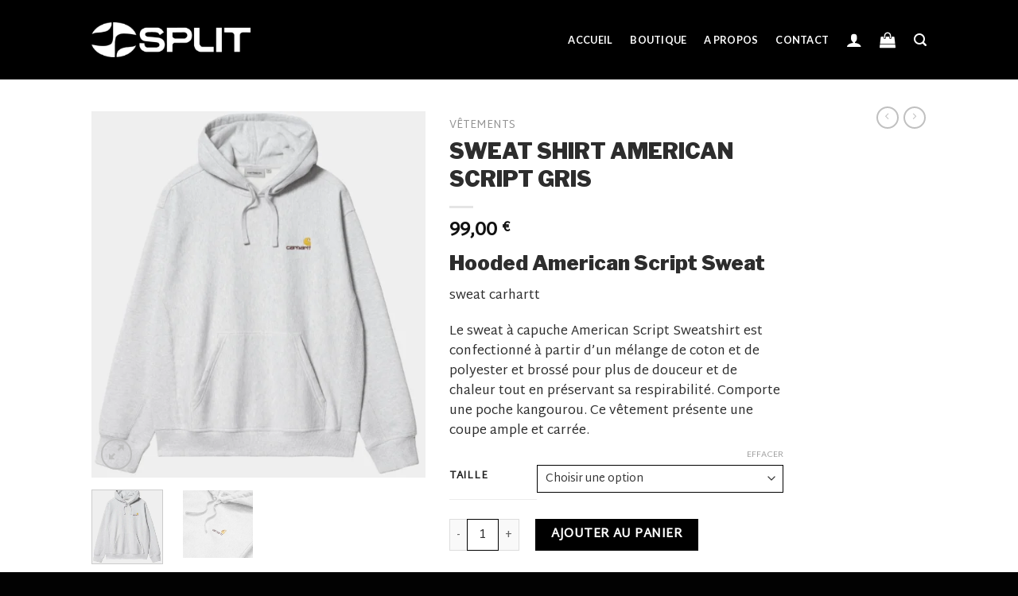

--- FILE ---
content_type: text/html; charset=UTF-8
request_url: https://splitlehavre.fr/produit/sweat-shirt-american-script-gris/
body_size: 48261
content:
<!DOCTYPE html>
<!--[if IE 9 ]> <html lang="fr-FR" class="ie9 loading-site no-js"> <![endif]-->
<!--[if IE 8 ]> <html lang="fr-FR" class="ie8 loading-site no-js"> <![endif]-->
<!--[if (gte IE 9)|!(IE)]><!--><html lang="fr-FR" class="loading-site no-js"> <!--<![endif]-->
<head><meta charset="UTF-8" /><script>if(navigator.userAgent.match(/MSIE|Internet Explorer/i)||navigator.userAgent.match(/Trident\/7\..*?rv:11/i)){var href=document.location.href;if(!href.match(/[?&]nowprocket/)){if(href.indexOf("?")==-1){if(href.indexOf("#")==-1){document.location.href=href+"?nowprocket=1"}else{document.location.href=href.replace("#","?nowprocket=1#")}}else{if(href.indexOf("#")==-1){document.location.href=href+"&nowprocket=1"}else{document.location.href=href.replace("#","&nowprocket=1#")}}}}</script><script>(()=>{class RocketLazyLoadScripts{constructor(){this.v="2.0.4",this.userEvents=["keydown","keyup","mousedown","mouseup","mousemove","mouseover","mouseout","touchmove","touchstart","touchend","touchcancel","wheel","click","dblclick","input"],this.attributeEvents=["onblur","onclick","oncontextmenu","ondblclick","onfocus","onmousedown","onmouseenter","onmouseleave","onmousemove","onmouseout","onmouseover","onmouseup","onmousewheel","onscroll","onsubmit"]}async t(){this.i(),this.o(),/iP(ad|hone)/.test(navigator.userAgent)&&this.h(),this.u(),this.l(this),this.m(),this.k(this),this.p(this),this._(),await Promise.all([this.R(),this.L()]),this.lastBreath=Date.now(),this.S(this),this.P(),this.D(),this.O(),this.M(),await this.C(this.delayedScripts.normal),await this.C(this.delayedScripts.defer),await this.C(this.delayedScripts.async),await this.T(),await this.F(),await this.j(),await this.A(),window.dispatchEvent(new Event("rocket-allScriptsLoaded")),this.everythingLoaded=!0,this.lastTouchEnd&&await new Promise(t=>setTimeout(t,500-Date.now()+this.lastTouchEnd)),this.I(),this.H(),this.U(),this.W()}i(){this.CSPIssue=sessionStorage.getItem("rocketCSPIssue"),document.addEventListener("securitypolicyviolation",t=>{this.CSPIssue||"script-src-elem"!==t.violatedDirective||"data"!==t.blockedURI||(this.CSPIssue=!0,sessionStorage.setItem("rocketCSPIssue",!0))},{isRocket:!0})}o(){window.addEventListener("pageshow",t=>{this.persisted=t.persisted,this.realWindowLoadedFired=!0},{isRocket:!0}),window.addEventListener("pagehide",()=>{this.onFirstUserAction=null},{isRocket:!0})}h(){let t;function e(e){t=e}window.addEventListener("touchstart",e,{isRocket:!0}),window.addEventListener("touchend",function i(o){o.changedTouches[0]&&t.changedTouches[0]&&Math.abs(o.changedTouches[0].pageX-t.changedTouches[0].pageX)<10&&Math.abs(o.changedTouches[0].pageY-t.changedTouches[0].pageY)<10&&o.timeStamp-t.timeStamp<200&&(window.removeEventListener("touchstart",e,{isRocket:!0}),window.removeEventListener("touchend",i,{isRocket:!0}),"INPUT"===o.target.tagName&&"text"===o.target.type||(o.target.dispatchEvent(new TouchEvent("touchend",{target:o.target,bubbles:!0})),o.target.dispatchEvent(new MouseEvent("mouseover",{target:o.target,bubbles:!0})),o.target.dispatchEvent(new PointerEvent("click",{target:o.target,bubbles:!0,cancelable:!0,detail:1,clientX:o.changedTouches[0].clientX,clientY:o.changedTouches[0].clientY})),event.preventDefault()))},{isRocket:!0})}q(t){this.userActionTriggered||("mousemove"!==t.type||this.firstMousemoveIgnored?"keyup"===t.type||"mouseover"===t.type||"mouseout"===t.type||(this.userActionTriggered=!0,this.onFirstUserAction&&this.onFirstUserAction()):this.firstMousemoveIgnored=!0),"click"===t.type&&t.preventDefault(),t.stopPropagation(),t.stopImmediatePropagation(),"touchstart"===this.lastEvent&&"touchend"===t.type&&(this.lastTouchEnd=Date.now()),"click"===t.type&&(this.lastTouchEnd=0),this.lastEvent=t.type,t.composedPath&&t.composedPath()[0].getRootNode()instanceof ShadowRoot&&(t.rocketTarget=t.composedPath()[0]),this.savedUserEvents.push(t)}u(){this.savedUserEvents=[],this.userEventHandler=this.q.bind(this),this.userEvents.forEach(t=>window.addEventListener(t,this.userEventHandler,{passive:!1,isRocket:!0})),document.addEventListener("visibilitychange",this.userEventHandler,{isRocket:!0})}U(){this.userEvents.forEach(t=>window.removeEventListener(t,this.userEventHandler,{passive:!1,isRocket:!0})),document.removeEventListener("visibilitychange",this.userEventHandler,{isRocket:!0}),this.savedUserEvents.forEach(t=>{(t.rocketTarget||t.target).dispatchEvent(new window[t.constructor.name](t.type,t))})}m(){const t="return false",e=Array.from(this.attributeEvents,t=>"data-rocket-"+t),i="["+this.attributeEvents.join("],[")+"]",o="[data-rocket-"+this.attributeEvents.join("],[data-rocket-")+"]",s=(e,i,o)=>{o&&o!==t&&(e.setAttribute("data-rocket-"+i,o),e["rocket"+i]=new Function("event",o),e.setAttribute(i,t))};new MutationObserver(t=>{for(const n of t)"attributes"===n.type&&(n.attributeName.startsWith("data-rocket-")||this.everythingLoaded?n.attributeName.startsWith("data-rocket-")&&this.everythingLoaded&&this.N(n.target,n.attributeName.substring(12)):s(n.target,n.attributeName,n.target.getAttribute(n.attributeName))),"childList"===n.type&&n.addedNodes.forEach(t=>{if(t.nodeType===Node.ELEMENT_NODE)if(this.everythingLoaded)for(const i of[t,...t.querySelectorAll(o)])for(const t of i.getAttributeNames())e.includes(t)&&this.N(i,t.substring(12));else for(const e of[t,...t.querySelectorAll(i)])for(const t of e.getAttributeNames())this.attributeEvents.includes(t)&&s(e,t,e.getAttribute(t))})}).observe(document,{subtree:!0,childList:!0,attributeFilter:[...this.attributeEvents,...e]})}I(){this.attributeEvents.forEach(t=>{document.querySelectorAll("[data-rocket-"+t+"]").forEach(e=>{this.N(e,t)})})}N(t,e){const i=t.getAttribute("data-rocket-"+e);i&&(t.setAttribute(e,i),t.removeAttribute("data-rocket-"+e))}k(t){Object.defineProperty(HTMLElement.prototype,"onclick",{get(){return this.rocketonclick||null},set(e){this.rocketonclick=e,this.setAttribute(t.everythingLoaded?"onclick":"data-rocket-onclick","this.rocketonclick(event)")}})}S(t){function e(e,i){let o=e[i];e[i]=null,Object.defineProperty(e,i,{get:()=>o,set(s){t.everythingLoaded?o=s:e["rocket"+i]=o=s}})}e(document,"onreadystatechange"),e(window,"onload"),e(window,"onpageshow");try{Object.defineProperty(document,"readyState",{get:()=>t.rocketReadyState,set(e){t.rocketReadyState=e},configurable:!0}),document.readyState="loading"}catch(t){console.log("WPRocket DJE readyState conflict, bypassing")}}l(t){this.originalAddEventListener=EventTarget.prototype.addEventListener,this.originalRemoveEventListener=EventTarget.prototype.removeEventListener,this.savedEventListeners=[],EventTarget.prototype.addEventListener=function(e,i,o){o&&o.isRocket||!t.B(e,this)&&!t.userEvents.includes(e)||t.B(e,this)&&!t.userActionTriggered||e.startsWith("rocket-")||t.everythingLoaded?t.originalAddEventListener.call(this,e,i,o):(t.savedEventListeners.push({target:this,remove:!1,type:e,func:i,options:o}),"mouseenter"!==e&&"mouseleave"!==e||t.originalAddEventListener.call(this,e,t.savedUserEvents.push,o))},EventTarget.prototype.removeEventListener=function(e,i,o){o&&o.isRocket||!t.B(e,this)&&!t.userEvents.includes(e)||t.B(e,this)&&!t.userActionTriggered||e.startsWith("rocket-")||t.everythingLoaded?t.originalRemoveEventListener.call(this,e,i,o):t.savedEventListeners.push({target:this,remove:!0,type:e,func:i,options:o})}}J(t,e){this.savedEventListeners=this.savedEventListeners.filter(i=>{let o=i.type,s=i.target||window;return e!==o||t!==s||(this.B(o,s)&&(i.type="rocket-"+o),this.$(i),!1)})}H(){EventTarget.prototype.addEventListener=this.originalAddEventListener,EventTarget.prototype.removeEventListener=this.originalRemoveEventListener,this.savedEventListeners.forEach(t=>this.$(t))}$(t){t.remove?this.originalRemoveEventListener.call(t.target,t.type,t.func,t.options):this.originalAddEventListener.call(t.target,t.type,t.func,t.options)}p(t){let e;function i(e){return t.everythingLoaded?e:e.split(" ").map(t=>"load"===t||t.startsWith("load.")?"rocket-jquery-load":t).join(" ")}function o(o){function s(e){const s=o.fn[e];o.fn[e]=o.fn.init.prototype[e]=function(){return this[0]===window&&t.userActionTriggered&&("string"==typeof arguments[0]||arguments[0]instanceof String?arguments[0]=i(arguments[0]):"object"==typeof arguments[0]&&Object.keys(arguments[0]).forEach(t=>{const e=arguments[0][t];delete arguments[0][t],arguments[0][i(t)]=e})),s.apply(this,arguments),this}}if(o&&o.fn&&!t.allJQueries.includes(o)){const e={DOMContentLoaded:[],"rocket-DOMContentLoaded":[]};for(const t in e)document.addEventListener(t,()=>{e[t].forEach(t=>t())},{isRocket:!0});o.fn.ready=o.fn.init.prototype.ready=function(i){function s(){parseInt(o.fn.jquery)>2?setTimeout(()=>i.bind(document)(o)):i.bind(document)(o)}return"function"==typeof i&&(t.realDomReadyFired?!t.userActionTriggered||t.fauxDomReadyFired?s():e["rocket-DOMContentLoaded"].push(s):e.DOMContentLoaded.push(s)),o([])},s("on"),s("one"),s("off"),t.allJQueries.push(o)}e=o}t.allJQueries=[],o(window.jQuery),Object.defineProperty(window,"jQuery",{get:()=>e,set(t){o(t)}})}P(){const t=new Map;document.write=document.writeln=function(e){const i=document.currentScript,o=document.createRange(),s=i.parentElement;let n=t.get(i);void 0===n&&(n=i.nextSibling,t.set(i,n));const c=document.createDocumentFragment();o.setStart(c,0),c.appendChild(o.createContextualFragment(e)),s.insertBefore(c,n)}}async R(){return new Promise(t=>{this.userActionTriggered?t():this.onFirstUserAction=t})}async L(){return new Promise(t=>{document.addEventListener("DOMContentLoaded",()=>{this.realDomReadyFired=!0,t()},{isRocket:!0})})}async j(){return this.realWindowLoadedFired?Promise.resolve():new Promise(t=>{window.addEventListener("load",t,{isRocket:!0})})}M(){this.pendingScripts=[];this.scriptsMutationObserver=new MutationObserver(t=>{for(const e of t)e.addedNodes.forEach(t=>{"SCRIPT"!==t.tagName||t.noModule||t.isWPRocket||this.pendingScripts.push({script:t,promise:new Promise(e=>{const i=()=>{const i=this.pendingScripts.findIndex(e=>e.script===t);i>=0&&this.pendingScripts.splice(i,1),e()};t.addEventListener("load",i,{isRocket:!0}),t.addEventListener("error",i,{isRocket:!0}),setTimeout(i,1e3)})})})}),this.scriptsMutationObserver.observe(document,{childList:!0,subtree:!0})}async F(){await this.X(),this.pendingScripts.length?(await this.pendingScripts[0].promise,await this.F()):this.scriptsMutationObserver.disconnect()}D(){this.delayedScripts={normal:[],async:[],defer:[]},document.querySelectorAll("script[type$=rocketlazyloadscript]").forEach(t=>{t.hasAttribute("data-rocket-src")?t.hasAttribute("async")&&!1!==t.async?this.delayedScripts.async.push(t):t.hasAttribute("defer")&&!1!==t.defer||"module"===t.getAttribute("data-rocket-type")?this.delayedScripts.defer.push(t):this.delayedScripts.normal.push(t):this.delayedScripts.normal.push(t)})}async _(){await this.L();let t=[];document.querySelectorAll("script[type$=rocketlazyloadscript][data-rocket-src]").forEach(e=>{let i=e.getAttribute("data-rocket-src");if(i&&!i.startsWith("data:")){i.startsWith("//")&&(i=location.protocol+i);try{const o=new URL(i).origin;o!==location.origin&&t.push({src:o,crossOrigin:e.crossOrigin||"module"===e.getAttribute("data-rocket-type")})}catch(t){}}}),t=[...new Map(t.map(t=>[JSON.stringify(t),t])).values()],this.Y(t,"preconnect")}async G(t){if(await this.K(),!0!==t.noModule||!("noModule"in HTMLScriptElement.prototype))return new Promise(e=>{let i;function o(){(i||t).setAttribute("data-rocket-status","executed"),e()}try{if(navigator.userAgent.includes("Firefox/")||""===navigator.vendor||this.CSPIssue)i=document.createElement("script"),[...t.attributes].forEach(t=>{let e=t.nodeName;"type"!==e&&("data-rocket-type"===e&&(e="type"),"data-rocket-src"===e&&(e="src"),i.setAttribute(e,t.nodeValue))}),t.text&&(i.text=t.text),t.nonce&&(i.nonce=t.nonce),i.hasAttribute("src")?(i.addEventListener("load",o,{isRocket:!0}),i.addEventListener("error",()=>{i.setAttribute("data-rocket-status","failed-network"),e()},{isRocket:!0}),setTimeout(()=>{i.isConnected||e()},1)):(i.text=t.text,o()),i.isWPRocket=!0,t.parentNode.replaceChild(i,t);else{const i=t.getAttribute("data-rocket-type"),s=t.getAttribute("data-rocket-src");i?(t.type=i,t.removeAttribute("data-rocket-type")):t.removeAttribute("type"),t.addEventListener("load",o,{isRocket:!0}),t.addEventListener("error",i=>{this.CSPIssue&&i.target.src.startsWith("data:")?(console.log("WPRocket: CSP fallback activated"),t.removeAttribute("src"),this.G(t).then(e)):(t.setAttribute("data-rocket-status","failed-network"),e())},{isRocket:!0}),s?(t.fetchPriority="high",t.removeAttribute("data-rocket-src"),t.src=s):t.src="data:text/javascript;base64,"+window.btoa(unescape(encodeURIComponent(t.text)))}}catch(i){t.setAttribute("data-rocket-status","failed-transform"),e()}});t.setAttribute("data-rocket-status","skipped")}async C(t){const e=t.shift();return e?(e.isConnected&&await this.G(e),this.C(t)):Promise.resolve()}O(){this.Y([...this.delayedScripts.normal,...this.delayedScripts.defer,...this.delayedScripts.async],"preload")}Y(t,e){this.trash=this.trash||[];let i=!0;var o=document.createDocumentFragment();t.forEach(t=>{const s=t.getAttribute&&t.getAttribute("data-rocket-src")||t.src;if(s&&!s.startsWith("data:")){const n=document.createElement("link");n.href=s,n.rel=e,"preconnect"!==e&&(n.as="script",n.fetchPriority=i?"high":"low"),t.getAttribute&&"module"===t.getAttribute("data-rocket-type")&&(n.crossOrigin=!0),t.crossOrigin&&(n.crossOrigin=t.crossOrigin),t.integrity&&(n.integrity=t.integrity),t.nonce&&(n.nonce=t.nonce),o.appendChild(n),this.trash.push(n),i=!1}}),document.head.appendChild(o)}W(){this.trash.forEach(t=>t.remove())}async T(){try{document.readyState="interactive"}catch(t){}this.fauxDomReadyFired=!0;try{await this.K(),this.J(document,"readystatechange"),document.dispatchEvent(new Event("rocket-readystatechange")),await this.K(),document.rocketonreadystatechange&&document.rocketonreadystatechange(),await this.K(),this.J(document,"DOMContentLoaded"),document.dispatchEvent(new Event("rocket-DOMContentLoaded")),await this.K(),this.J(window,"DOMContentLoaded"),window.dispatchEvent(new Event("rocket-DOMContentLoaded"))}catch(t){console.error(t)}}async A(){try{document.readyState="complete"}catch(t){}try{await this.K(),this.J(document,"readystatechange"),document.dispatchEvent(new Event("rocket-readystatechange")),await this.K(),document.rocketonreadystatechange&&document.rocketonreadystatechange(),await this.K(),this.J(window,"load"),window.dispatchEvent(new Event("rocket-load")),await this.K(),window.rocketonload&&window.rocketonload(),await this.K(),this.allJQueries.forEach(t=>t(window).trigger("rocket-jquery-load")),await this.K(),this.J(window,"pageshow");const t=new Event("rocket-pageshow");t.persisted=this.persisted,window.dispatchEvent(t),await this.K(),window.rocketonpageshow&&window.rocketonpageshow({persisted:this.persisted})}catch(t){console.error(t)}}async K(){Date.now()-this.lastBreath>45&&(await this.X(),this.lastBreath=Date.now())}async X(){return document.hidden?new Promise(t=>setTimeout(t)):new Promise(t=>requestAnimationFrame(t))}B(t,e){return e===document&&"readystatechange"===t||(e===document&&"DOMContentLoaded"===t||(e===window&&"DOMContentLoaded"===t||(e===window&&"load"===t||e===window&&"pageshow"===t)))}static run(){(new RocketLazyLoadScripts).t()}}RocketLazyLoadScripts.run()})();</script>
	
	<link rel="profile" href="http://gmpg.org/xfn/11" />
	<link rel="pingback" href="https://splitlehavre.fr/xmlrpc.php" />

	<script type="rocketlazyloadscript">(function(html){html.className = html.className.replace(/\bno-js\b/,'js')})(document.documentElement);</script>
<meta name='robots' content='index, follow, max-image-preview:large, max-snippet:-1, max-video-preview:-1' />
	<style>img:is([sizes="auto" i], [sizes^="auto," i]) { contain-intrinsic-size: 3000px 1500px }</style>
	<meta name="viewport" content="width=device-width, initial-scale=1, maximum-scale=1" />
	<!-- This site is optimized with the Yoast SEO plugin v26.2 - https://yoast.com/wordpress/plugins/seo/ -->
	<title>sweat shirt american script gris &#187; Split Le Havre</title>
<link data-rocket-preload as="style" href="https://fonts.googleapis.com/css?family=Libre%20Franklin%3Aregular%2C900%7CMartel%20Sans%3Aregular%2Cregular%7CLato%3Aregular%2C700%7CDancing%20Script%3Aregular%2C400&#038;display=swap" rel="preload">
<link href="https://fonts.googleapis.com/css?family=Libre%20Franklin%3Aregular%2C900%7CMartel%20Sans%3Aregular%2Cregular%7CLato%3Aregular%2C700%7CDancing%20Script%3Aregular%2C400&#038;display=swap" media="print" onload="this.media=&#039;all&#039;" rel="stylesheet">
<noscript><link rel="stylesheet" href="https://fonts.googleapis.com/css?family=Libre%20Franklin%3Aregular%2C900%7CMartel%20Sans%3Aregular%2Cregular%7CLato%3Aregular%2C700%7CDancing%20Script%3Aregular%2C400&#038;display=swap"></noscript>
	<link rel="canonical" href="https://splitlehavre.fr/produit/sweat-shirt-american-script-gris/" />
	<meta property="og:locale" content="fr_FR" />
	<meta property="og:type" content="article" />
	<meta property="og:title" content="sweat shirt american script gris &#187; Split Le Havre" />
	<meta property="og:description" content="Hooded American Script Sweat sweat carhartt  Le sweat à capuche American Script Sweatshirt est confectionné à partir d&#039;un mélange de coton et de polyester et brossé pour plus de douceur et de chaleur tout en préservant sa respirabilité. Comporte une poche kangourou. Ce vêtement présente une coupe ample et carrée." />
	<meta property="og:url" content="https://splitlehavre.fr/produit/sweat-shirt-american-script-gris/" />
	<meta property="og:site_name" content="Split Le Havre" />
	<meta property="article:publisher" content="https://www.facebook.com/Split-Le-Havre-113149882080660" />
	<meta property="og:image" content="https://splitlehavre.fr/wp-content/uploads/2023/08/american-script-gris-1.png" />
	<meta property="og:image:width" content="740" />
	<meta property="og:image:height" content="812" />
	<meta property="og:image:type" content="image/png" />
	<meta name="twitter:card" content="summary_large_image" />
	<script type="application/ld+json" class="yoast-schema-graph">{"@context":"https://schema.org","@graph":[{"@type":"WebPage","@id":"https://splitlehavre.fr/produit/sweat-shirt-american-script-gris/","url":"https://splitlehavre.fr/produit/sweat-shirt-american-script-gris/","name":"sweat shirt american script gris &#187; Split Le Havre","isPartOf":{"@id":"https://splitlehavre.fr/#website"},"primaryImageOfPage":{"@id":"https://splitlehavre.fr/produit/sweat-shirt-american-script-gris/#primaryimage"},"image":{"@id":"https://splitlehavre.fr/produit/sweat-shirt-american-script-gris/#primaryimage"},"thumbnailUrl":"https://splitlehavre.fr/wp-content/uploads/2023/08/american-script-gris-1.png","datePublished":"2023-08-28T13:10:03+00:00","breadcrumb":{"@id":"https://splitlehavre.fr/produit/sweat-shirt-american-script-gris/#breadcrumb"},"inLanguage":"fr-FR","potentialAction":[{"@type":"ReadAction","target":["https://splitlehavre.fr/produit/sweat-shirt-american-script-gris/"]}]},{"@type":"ImageObject","inLanguage":"fr-FR","@id":"https://splitlehavre.fr/produit/sweat-shirt-american-script-gris/#primaryimage","url":"https://splitlehavre.fr/wp-content/uploads/2023/08/american-script-gris-1.png","contentUrl":"https://splitlehavre.fr/wp-content/uploads/2023/08/american-script-gris-1.png","width":740,"height":812},{"@type":"BreadcrumbList","@id":"https://splitlehavre.fr/produit/sweat-shirt-american-script-gris/#breadcrumb","itemListElement":[{"@type":"ListItem","position":1,"name":"Accueil","item":"https://splitlehavre.fr/"},{"@type":"ListItem","position":2,"name":"Boutique","item":"https://splitlehavre.fr/boutique/"},{"@type":"ListItem","position":3,"name":"sweat shirt american script gris"}]},{"@type":"WebSite","@id":"https://splitlehavre.fr/#website","url":"https://splitlehavre.fr/","name":"Split Le Havre","description":"Urban Life","publisher":{"@id":"https://splitlehavre.fr/#organization"},"potentialAction":[{"@type":"SearchAction","target":{"@type":"EntryPoint","urlTemplate":"https://splitlehavre.fr/?s={search_term_string}"},"query-input":{"@type":"PropertyValueSpecification","valueRequired":true,"valueName":"search_term_string"}}],"inLanguage":"fr-FR"},{"@type":"Organization","@id":"https://splitlehavre.fr/#organization","name":"Split Le Havre","url":"https://splitlehavre.fr/","logo":{"@type":"ImageObject","inLanguage":"fr-FR","@id":"https://splitlehavre.fr/#/schema/logo/image/","url":"https://splitlehavre.fr/wp-content/uploads/2021/04/Split.png","contentUrl":"https://splitlehavre.fr/wp-content/uploads/2021/04/Split.png","width":400,"height":300,"caption":"Split Le Havre"},"image":{"@id":"https://splitlehavre.fr/#/schema/logo/image/"},"sameAs":["https://www.facebook.com/Split-Le-Havre-113149882080660","https://www.instagram.com/split_le_havre/"]}]}</script>
	<!-- / Yoast SEO plugin. -->


<link rel='dns-prefetch' href='//fonts.googleapis.com' />
<link href='https://fonts.gstatic.com' crossorigin rel='preconnect' />
<link rel="alternate" type="application/rss+xml" title="Split Le Havre &raquo; Flux" href="https://splitlehavre.fr/feed/" />
<link rel="alternate" type="application/rss+xml" title="Split Le Havre &raquo; Flux des commentaires" href="https://splitlehavre.fr/comments/feed/" />
<style id='wp-emoji-styles-inline-css' type='text/css'>

	img.wp-smiley, img.emoji {
		display: inline !important;
		border: none !important;
		box-shadow: none !important;
		height: 1em !important;
		width: 1em !important;
		margin: 0 0.07em !important;
		vertical-align: -0.1em !important;
		background: none !important;
		padding: 0 !important;
	}
</style>
<link rel='stylesheet' id='wp-block-library-css' href='https://splitlehavre.fr/wp-includes/css/dist/block-library/style.min.css?ver=6.8.3' type='text/css' media='all' />
<style id='classic-theme-styles-inline-css' type='text/css'>
/*! This file is auto-generated */
.wp-block-button__link{color:#fff;background-color:#32373c;border-radius:9999px;box-shadow:none;text-decoration:none;padding:calc(.667em + 2px) calc(1.333em + 2px);font-size:1.125em}.wp-block-file__button{background:#32373c;color:#fff;text-decoration:none}
</style>
<style id='global-styles-inline-css' type='text/css'>
:root{--wp--preset--aspect-ratio--square: 1;--wp--preset--aspect-ratio--4-3: 4/3;--wp--preset--aspect-ratio--3-4: 3/4;--wp--preset--aspect-ratio--3-2: 3/2;--wp--preset--aspect-ratio--2-3: 2/3;--wp--preset--aspect-ratio--16-9: 16/9;--wp--preset--aspect-ratio--9-16: 9/16;--wp--preset--color--black: #000000;--wp--preset--color--cyan-bluish-gray: #abb8c3;--wp--preset--color--white: #ffffff;--wp--preset--color--pale-pink: #f78da7;--wp--preset--color--vivid-red: #cf2e2e;--wp--preset--color--luminous-vivid-orange: #ff6900;--wp--preset--color--luminous-vivid-amber: #fcb900;--wp--preset--color--light-green-cyan: #7bdcb5;--wp--preset--color--vivid-green-cyan: #00d084;--wp--preset--color--pale-cyan-blue: #8ed1fc;--wp--preset--color--vivid-cyan-blue: #0693e3;--wp--preset--color--vivid-purple: #9b51e0;--wp--preset--gradient--vivid-cyan-blue-to-vivid-purple: linear-gradient(135deg,rgba(6,147,227,1) 0%,rgb(155,81,224) 100%);--wp--preset--gradient--light-green-cyan-to-vivid-green-cyan: linear-gradient(135deg,rgb(122,220,180) 0%,rgb(0,208,130) 100%);--wp--preset--gradient--luminous-vivid-amber-to-luminous-vivid-orange: linear-gradient(135deg,rgba(252,185,0,1) 0%,rgba(255,105,0,1) 100%);--wp--preset--gradient--luminous-vivid-orange-to-vivid-red: linear-gradient(135deg,rgba(255,105,0,1) 0%,rgb(207,46,46) 100%);--wp--preset--gradient--very-light-gray-to-cyan-bluish-gray: linear-gradient(135deg,rgb(238,238,238) 0%,rgb(169,184,195) 100%);--wp--preset--gradient--cool-to-warm-spectrum: linear-gradient(135deg,rgb(74,234,220) 0%,rgb(151,120,209) 20%,rgb(207,42,186) 40%,rgb(238,44,130) 60%,rgb(251,105,98) 80%,rgb(254,248,76) 100%);--wp--preset--gradient--blush-light-purple: linear-gradient(135deg,rgb(255,206,236) 0%,rgb(152,150,240) 100%);--wp--preset--gradient--blush-bordeaux: linear-gradient(135deg,rgb(254,205,165) 0%,rgb(254,45,45) 50%,rgb(107,0,62) 100%);--wp--preset--gradient--luminous-dusk: linear-gradient(135deg,rgb(255,203,112) 0%,rgb(199,81,192) 50%,rgb(65,88,208) 100%);--wp--preset--gradient--pale-ocean: linear-gradient(135deg,rgb(255,245,203) 0%,rgb(182,227,212) 50%,rgb(51,167,181) 100%);--wp--preset--gradient--electric-grass: linear-gradient(135deg,rgb(202,248,128) 0%,rgb(113,206,126) 100%);--wp--preset--gradient--midnight: linear-gradient(135deg,rgb(2,3,129) 0%,rgb(40,116,252) 100%);--wp--preset--font-size--small: 13px;--wp--preset--font-size--medium: 20px;--wp--preset--font-size--large: 36px;--wp--preset--font-size--x-large: 42px;--wp--preset--spacing--20: 0.44rem;--wp--preset--spacing--30: 0.67rem;--wp--preset--spacing--40: 1rem;--wp--preset--spacing--50: 1.5rem;--wp--preset--spacing--60: 2.25rem;--wp--preset--spacing--70: 3.38rem;--wp--preset--spacing--80: 5.06rem;--wp--preset--shadow--natural: 6px 6px 9px rgba(0, 0, 0, 0.2);--wp--preset--shadow--deep: 12px 12px 50px rgba(0, 0, 0, 0.4);--wp--preset--shadow--sharp: 6px 6px 0px rgba(0, 0, 0, 0.2);--wp--preset--shadow--outlined: 6px 6px 0px -3px rgba(255, 255, 255, 1), 6px 6px rgba(0, 0, 0, 1);--wp--preset--shadow--crisp: 6px 6px 0px rgba(0, 0, 0, 1);}:where(.is-layout-flex){gap: 0.5em;}:where(.is-layout-grid){gap: 0.5em;}body .is-layout-flex{display: flex;}.is-layout-flex{flex-wrap: wrap;align-items: center;}.is-layout-flex > :is(*, div){margin: 0;}body .is-layout-grid{display: grid;}.is-layout-grid > :is(*, div){margin: 0;}:where(.wp-block-columns.is-layout-flex){gap: 2em;}:where(.wp-block-columns.is-layout-grid){gap: 2em;}:where(.wp-block-post-template.is-layout-flex){gap: 1.25em;}:where(.wp-block-post-template.is-layout-grid){gap: 1.25em;}.has-black-color{color: var(--wp--preset--color--black) !important;}.has-cyan-bluish-gray-color{color: var(--wp--preset--color--cyan-bluish-gray) !important;}.has-white-color{color: var(--wp--preset--color--white) !important;}.has-pale-pink-color{color: var(--wp--preset--color--pale-pink) !important;}.has-vivid-red-color{color: var(--wp--preset--color--vivid-red) !important;}.has-luminous-vivid-orange-color{color: var(--wp--preset--color--luminous-vivid-orange) !important;}.has-luminous-vivid-amber-color{color: var(--wp--preset--color--luminous-vivid-amber) !important;}.has-light-green-cyan-color{color: var(--wp--preset--color--light-green-cyan) !important;}.has-vivid-green-cyan-color{color: var(--wp--preset--color--vivid-green-cyan) !important;}.has-pale-cyan-blue-color{color: var(--wp--preset--color--pale-cyan-blue) !important;}.has-vivid-cyan-blue-color{color: var(--wp--preset--color--vivid-cyan-blue) !important;}.has-vivid-purple-color{color: var(--wp--preset--color--vivid-purple) !important;}.has-black-background-color{background-color: var(--wp--preset--color--black) !important;}.has-cyan-bluish-gray-background-color{background-color: var(--wp--preset--color--cyan-bluish-gray) !important;}.has-white-background-color{background-color: var(--wp--preset--color--white) !important;}.has-pale-pink-background-color{background-color: var(--wp--preset--color--pale-pink) !important;}.has-vivid-red-background-color{background-color: var(--wp--preset--color--vivid-red) !important;}.has-luminous-vivid-orange-background-color{background-color: var(--wp--preset--color--luminous-vivid-orange) !important;}.has-luminous-vivid-amber-background-color{background-color: var(--wp--preset--color--luminous-vivid-amber) !important;}.has-light-green-cyan-background-color{background-color: var(--wp--preset--color--light-green-cyan) !important;}.has-vivid-green-cyan-background-color{background-color: var(--wp--preset--color--vivid-green-cyan) !important;}.has-pale-cyan-blue-background-color{background-color: var(--wp--preset--color--pale-cyan-blue) !important;}.has-vivid-cyan-blue-background-color{background-color: var(--wp--preset--color--vivid-cyan-blue) !important;}.has-vivid-purple-background-color{background-color: var(--wp--preset--color--vivid-purple) !important;}.has-black-border-color{border-color: var(--wp--preset--color--black) !important;}.has-cyan-bluish-gray-border-color{border-color: var(--wp--preset--color--cyan-bluish-gray) !important;}.has-white-border-color{border-color: var(--wp--preset--color--white) !important;}.has-pale-pink-border-color{border-color: var(--wp--preset--color--pale-pink) !important;}.has-vivid-red-border-color{border-color: var(--wp--preset--color--vivid-red) !important;}.has-luminous-vivid-orange-border-color{border-color: var(--wp--preset--color--luminous-vivid-orange) !important;}.has-luminous-vivid-amber-border-color{border-color: var(--wp--preset--color--luminous-vivid-amber) !important;}.has-light-green-cyan-border-color{border-color: var(--wp--preset--color--light-green-cyan) !important;}.has-vivid-green-cyan-border-color{border-color: var(--wp--preset--color--vivid-green-cyan) !important;}.has-pale-cyan-blue-border-color{border-color: var(--wp--preset--color--pale-cyan-blue) !important;}.has-vivid-cyan-blue-border-color{border-color: var(--wp--preset--color--vivid-cyan-blue) !important;}.has-vivid-purple-border-color{border-color: var(--wp--preset--color--vivid-purple) !important;}.has-vivid-cyan-blue-to-vivid-purple-gradient-background{background: var(--wp--preset--gradient--vivid-cyan-blue-to-vivid-purple) !important;}.has-light-green-cyan-to-vivid-green-cyan-gradient-background{background: var(--wp--preset--gradient--light-green-cyan-to-vivid-green-cyan) !important;}.has-luminous-vivid-amber-to-luminous-vivid-orange-gradient-background{background: var(--wp--preset--gradient--luminous-vivid-amber-to-luminous-vivid-orange) !important;}.has-luminous-vivid-orange-to-vivid-red-gradient-background{background: var(--wp--preset--gradient--luminous-vivid-orange-to-vivid-red) !important;}.has-very-light-gray-to-cyan-bluish-gray-gradient-background{background: var(--wp--preset--gradient--very-light-gray-to-cyan-bluish-gray) !important;}.has-cool-to-warm-spectrum-gradient-background{background: var(--wp--preset--gradient--cool-to-warm-spectrum) !important;}.has-blush-light-purple-gradient-background{background: var(--wp--preset--gradient--blush-light-purple) !important;}.has-blush-bordeaux-gradient-background{background: var(--wp--preset--gradient--blush-bordeaux) !important;}.has-luminous-dusk-gradient-background{background: var(--wp--preset--gradient--luminous-dusk) !important;}.has-pale-ocean-gradient-background{background: var(--wp--preset--gradient--pale-ocean) !important;}.has-electric-grass-gradient-background{background: var(--wp--preset--gradient--electric-grass) !important;}.has-midnight-gradient-background{background: var(--wp--preset--gradient--midnight) !important;}.has-small-font-size{font-size: var(--wp--preset--font-size--small) !important;}.has-medium-font-size{font-size: var(--wp--preset--font-size--medium) !important;}.has-large-font-size{font-size: var(--wp--preset--font-size--large) !important;}.has-x-large-font-size{font-size: var(--wp--preset--font-size--x-large) !important;}
:where(.wp-block-post-template.is-layout-flex){gap: 1.25em;}:where(.wp-block-post-template.is-layout-grid){gap: 1.25em;}
:where(.wp-block-columns.is-layout-flex){gap: 2em;}:where(.wp-block-columns.is-layout-grid){gap: 2em;}
:root :where(.wp-block-pullquote){font-size: 1.5em;line-height: 1.6;}
</style>
<link rel='stylesheet' id='cookie-notice-front-css' href='https://splitlehavre.fr/wp-content/plugins/cookie-notice/css/front.min.css?ver=2.5.7' type='text/css' media='all' />
<link rel='stylesheet' id='photoswipe-css' href='https://splitlehavre.fr/wp-content/plugins/woocommerce/assets/css/photoswipe/photoswipe.min.css?ver=10.3.7' type='text/css' media='all' />
<link rel='stylesheet' id='photoswipe-default-skin-css' href='https://splitlehavre.fr/wp-content/plugins/woocommerce/assets/css/photoswipe/default-skin/default-skin.min.css?ver=10.3.7' type='text/css' media='all' />
<style id='woocommerce-inline-inline-css' type='text/css'>
.woocommerce form .form-row .required { visibility: visible; }
</style>
<link data-minify="1" rel='stylesheet' id='brands-styles-css' href='https://splitlehavre.fr/wp-content/cache/min/1/wp-content/plugins/woocommerce/assets/css/brands.css?ver=1761226190' type='text/css' media='all' />
<link data-minify="1" rel='stylesheet' id='flatsome-icons-css' href='https://splitlehavre.fr/wp-content/cache/min/1/wp-content/themes/flatsome/assets/css/fl-icons.css?ver=1761226190' type='text/css' media='all' />
<link data-minify="1" rel='stylesheet' id='flatsome-main-css' href='https://splitlehavre.fr/wp-content/cache/min/1/wp-content/themes/flatsome/assets/css/flatsome.css?ver=1761226190' type='text/css' media='all' />
<link data-minify="1" rel='stylesheet' id='flatsome-shop-css' href='https://splitlehavre.fr/wp-content/cache/min/1/wp-content/themes/flatsome/assets/css/flatsome-shop.css?ver=1761226190' type='text/css' media='all' />
<link rel='stylesheet' id='flatsome-style-css' href='https://splitlehavre.fr/wp-content/themes/cocktail-ecommerce/style.css?ver=3.0' type='text/css' media='all' />

<style id='rocket-lazyload-inline-css' type='text/css'>
.rll-youtube-player{position:relative;padding-bottom:56.23%;height:0;overflow:hidden;max-width:100%;}.rll-youtube-player:focus-within{outline: 2px solid currentColor;outline-offset: 5px;}.rll-youtube-player iframe{position:absolute;top:0;left:0;width:100%;height:100%;z-index:100;background:0 0}.rll-youtube-player img{bottom:0;display:block;left:0;margin:auto;max-width:100%;width:100%;position:absolute;right:0;top:0;border:none;height:auto;-webkit-transition:.4s all;-moz-transition:.4s all;transition:.4s all}.rll-youtube-player img:hover{-webkit-filter:brightness(75%)}.rll-youtube-player .play{height:100%;width:100%;left:0;top:0;position:absolute;background:url(https://splitlehavre.fr/wp-content/plugins/wp-rocket/assets/img/youtube.png) no-repeat center;background-color: transparent !important;cursor:pointer;border:none;}
</style>
<script type="text/javascript" src="https://splitlehavre.fr/wp-includes/js/jquery/jquery.min.js?ver=3.7.1" id="jquery-core-js"></script>
<script type="rocketlazyloadscript" data-rocket-type="text/javascript" data-rocket-src="https://splitlehavre.fr/wp-includes/js/jquery/jquery-migrate.min.js?ver=3.4.1" id="jquery-migrate-js" data-rocket-defer defer></script>
<script type="rocketlazyloadscript" data-rocket-type="text/javascript" data-rocket-src="https://splitlehavre.fr/wp-content/plugins/woocommerce/assets/js/jquery-blockui/jquery.blockUI.min.js?ver=2.7.0-wc.10.3.7" id="wc-jquery-blockui-js" defer="defer" data-wp-strategy="defer"></script>
<script type="text/javascript" id="wc-add-to-cart-js-extra">
/* <![CDATA[ */
var wc_add_to_cart_params = {"ajax_url":"\/wp-admin\/admin-ajax.php","wc_ajax_url":"\/?wc-ajax=%%endpoint%%","i18n_view_cart":"Voir le panier","cart_url":"https:\/\/splitlehavre.fr\/panier\/","is_cart":"","cart_redirect_after_add":"no"};
/* ]]> */
</script>
<script type="rocketlazyloadscript" data-rocket-type="text/javascript" data-rocket-src="https://splitlehavre.fr/wp-content/plugins/woocommerce/assets/js/frontend/add-to-cart.min.js?ver=10.3.7" id="wc-add-to-cart-js" defer="defer" data-wp-strategy="defer"></script>
<script type="text/javascript" src="https://splitlehavre.fr/wp-content/plugins/woocommerce/assets/js/photoswipe/photoswipe.min.js?ver=4.1.1-wc.10.3.7" id="wc-photoswipe-js" defer="defer" data-wp-strategy="defer"></script>
<script type="text/javascript" src="https://splitlehavre.fr/wp-content/plugins/woocommerce/assets/js/photoswipe/photoswipe-ui-default.min.js?ver=4.1.1-wc.10.3.7" id="wc-photoswipe-ui-default-js" defer="defer" data-wp-strategy="defer"></script>
<script type="text/javascript" id="wc-single-product-js-extra">
/* <![CDATA[ */
var wc_single_product_params = {"i18n_required_rating_text":"Veuillez s\u00e9lectionner une note","i18n_rating_options":["1\u00a0\u00e9toile sur 5","2\u00a0\u00e9toiles sur 5","3\u00a0\u00e9toiles sur 5","4\u00a0\u00e9toiles sur 5","5\u00a0\u00e9toiles sur 5"],"i18n_product_gallery_trigger_text":"Voir la galerie d\u2019images en plein \u00e9cran","review_rating_required":"yes","flexslider":{"rtl":false,"animation":"slide","smoothHeight":true,"directionNav":false,"controlNav":"thumbnails","slideshow":false,"animationSpeed":500,"animationLoop":false,"allowOneSlide":false},"zoom_enabled":"","zoom_options":[],"photoswipe_enabled":"1","photoswipe_options":{"shareEl":false,"closeOnScroll":false,"history":false,"hideAnimationDuration":0,"showAnimationDuration":0},"flexslider_enabled":""};
/* ]]> */
</script>
<script type="text/javascript" src="https://splitlehavre.fr/wp-content/plugins/woocommerce/assets/js/frontend/single-product.min.js?ver=10.3.7" id="wc-single-product-js" defer="defer" data-wp-strategy="defer"></script>
<script type="rocketlazyloadscript" data-rocket-type="text/javascript" data-rocket-src="https://splitlehavre.fr/wp-content/plugins/woocommerce/assets/js/js-cookie/js.cookie.min.js?ver=2.1.4-wc.10.3.7" id="wc-js-cookie-js" defer="defer" data-wp-strategy="defer"></script>
<script type="text/javascript" id="woocommerce-js-extra">
/* <![CDATA[ */
var woocommerce_params = {"ajax_url":"\/wp-admin\/admin-ajax.php","wc_ajax_url":"\/?wc-ajax=%%endpoint%%","i18n_password_show":"Afficher le mot de passe","i18n_password_hide":"Masquer le mot de passe"};
/* ]]> */
</script>
<script type="rocketlazyloadscript" data-rocket-type="text/javascript" data-rocket-src="https://splitlehavre.fr/wp-content/plugins/woocommerce/assets/js/frontend/woocommerce.min.js?ver=10.3.7" id="woocommerce-js" defer="defer" data-wp-strategy="defer"></script>
<link rel="https://api.w.org/" href="https://splitlehavre.fr/wp-json/" /><link rel="alternate" title="JSON" type="application/json" href="https://splitlehavre.fr/wp-json/wp/v2/product/8449" /><link rel="EditURI" type="application/rsd+xml" title="RSD" href="https://splitlehavre.fr/xmlrpc.php?rsd" />
<meta name="generator" content="WordPress 6.8.3" />
<meta name="generator" content="WooCommerce 10.3.7" />
<link rel='shortlink' href='https://splitlehavre.fr/?p=8449' />
<link rel="alternate" title="oEmbed (JSON)" type="application/json+oembed" href="https://splitlehavre.fr/wp-json/oembed/1.0/embed?url=https%3A%2F%2Fsplitlehavre.fr%2Fproduit%2Fsweat-shirt-american-script-gris%2F" />
<link rel="alternate" title="oEmbed (XML)" type="text/xml+oembed" href="https://splitlehavre.fr/wp-json/oembed/1.0/embed?url=https%3A%2F%2Fsplitlehavre.fr%2Fproduit%2Fsweat-shirt-american-script-gris%2F&#038;format=xml" />
<style>.bg{opacity: 0; transition: opacity 1s; -webkit-transition: opacity 1s;} .bg-loaded{opacity: 1;}</style><!--[if IE]><link rel="stylesheet" type="text/css" href="https://splitlehavre.fr/wp-content/themes/flatsome/assets/css/ie-fallback.css"><script src="//cdnjs.cloudflare.com/ajax/libs/html5shiv/3.6.1/html5shiv.js"></script><script>var head = document.getElementsByTagName('head')[0],style = document.createElement('style');style.type = 'text/css';style.styleSheet.cssText = ':before,:after{content:none !important';head.appendChild(style);setTimeout(function(){head.removeChild(style);}, 0);</script><script src="https://splitlehavre.fr/wp-content/themes/flatsome/assets/libs/ie-flexibility.js"></script><![endif]-->	<noscript><style>.woocommerce-product-gallery{ opacity: 1 !important; }</style></noscript>
	<link rel="icon" href="https://splitlehavre.fr/wp-content/uploads/2020/12/cropped-logo-split-32x32.png" sizes="32x32" />
<link rel="icon" href="https://splitlehavre.fr/wp-content/uploads/2020/12/cropped-logo-split-192x192.png" sizes="192x192" />
<link rel="apple-touch-icon" href="https://splitlehavre.fr/wp-content/uploads/2020/12/cropped-logo-split-180x180.png" />
<meta name="msapplication-TileImage" content="https://splitlehavre.fr/wp-content/uploads/2020/12/cropped-logo-split-270x270.png" />
<style id="custom-css" type="text/css">:root {--primary-color: #0b7a75;}.header-main{height: 100px}#logo img{max-height: 100px}#logo{width:200px;}.header-bottom{min-height: 10px}.header-top{min-height: 30px}.transparent .header-main{height: 30px}.transparent #logo img{max-height: 30px}.has-transparent + .page-title:first-of-type,.has-transparent + #main > .page-title,.has-transparent + #main > div > .page-title,.has-transparent + #main .page-header-wrapper:first-of-type .page-title{padding-top: 30px;}.header.show-on-scroll,.stuck .header-main{height:70px!important}.stuck #logo img{max-height: 70px!important}.header-bg-color, .header-wrapper {background-color: #000000}.header-bottom {background-color: #f1f1f1}.header-main .nav > li > a{line-height: 16px }@media (max-width: 549px) {.header-main{height: 70px}#logo img{max-height: 70px}}/* Color */.accordion-title.active, .has-icon-bg .icon .icon-inner,.logo a, .primary.is-underline, .primary.is-link, .badge-outline .badge-inner, .nav-outline > li.active> a,.nav-outline >li.active > a, .cart-icon strong,[data-color='primary'], .is-outline.primary{color: #0b7a75;}/* Color !important */[data-text-color="primary"]{color: #0b7a75!important;}/* Background Color */[data-text-bg="primary"]{background-color: #0b7a75;}/* Background */.scroll-to-bullets a,.featured-title, .label-new.menu-item > a:after, .nav-pagination > li > .current,.nav-pagination > li > span:hover,.nav-pagination > li > a:hover,.has-hover:hover .badge-outline .badge-inner,button[type="submit"], .button.wc-forward:not(.checkout):not(.checkout-button), .button.submit-button, .button.primary:not(.is-outline),.featured-table .title,.is-outline:hover, .has-icon:hover .icon-label,.nav-dropdown-bold .nav-column li > a:hover, .nav-dropdown.nav-dropdown-bold > li > a:hover, .nav-dropdown-bold.dark .nav-column li > a:hover, .nav-dropdown.nav-dropdown-bold.dark > li > a:hover, .is-outline:hover, .tagcloud a:hover,.grid-tools a, input[type='submit']:not(.is-form), .box-badge:hover .box-text, input.button.alt,.nav-box > li > a:hover,.nav-box > li.active > a,.nav-pills > li.active > a ,.current-dropdown .cart-icon strong, .cart-icon:hover strong, .nav-line-bottom > li > a:before, .nav-line-grow > li > a:before, .nav-line > li > a:before,.banner, .header-top, .slider-nav-circle .flickity-prev-next-button:hover svg, .slider-nav-circle .flickity-prev-next-button:hover .arrow, .primary.is-outline:hover, .button.primary:not(.is-outline), input[type='submit'].primary, input[type='submit'].primary, input[type='reset'].button, input[type='button'].primary, .badge-inner{background-color: #0b7a75;}/* Border */.nav-vertical.nav-tabs > li.active > a,.scroll-to-bullets a.active,.nav-pagination > li > .current,.nav-pagination > li > span:hover,.nav-pagination > li > a:hover,.has-hover:hover .badge-outline .badge-inner,.accordion-title.active,.featured-table,.is-outline:hover, .tagcloud a:hover,blockquote, .has-border, .cart-icon strong:after,.cart-icon strong,.blockUI:before, .processing:before,.loading-spin, .slider-nav-circle .flickity-prev-next-button:hover svg, .slider-nav-circle .flickity-prev-next-button:hover .arrow, .primary.is-outline:hover{border-color: #0b7a75}.nav-tabs > li.active > a{border-top-color: #0b7a75}.widget_shopping_cart_content .blockUI.blockOverlay:before { border-left-color: #0b7a75 }.woocommerce-checkout-review-order .blockUI.blockOverlay:before { border-left-color: #0b7a75 }/* Fill */.slider .flickity-prev-next-button:hover svg,.slider .flickity-prev-next-button:hover .arrow{fill: #0b7a75;}/* Background Color */[data-icon-label]:after, .secondary.is-underline:hover,.secondary.is-outline:hover,.icon-label,.button.secondary:not(.is-outline),.button.alt:not(.is-outline), .badge-inner.on-sale, .button.checkout, .single_add_to_cart_button, .current .breadcrumb-step{ background-color:#000000; }[data-text-bg="secondary"]{background-color: #000000;}/* Color */.secondary.is-underline,.secondary.is-link, .secondary.is-outline,.stars a.active, .star-rating:before, .woocommerce-page .star-rating:before,.star-rating span:before, .color-secondary{color: #000000}/* Color !important */[data-text-color="secondary"]{color: #000000!important;}/* Border */.secondary.is-outline:hover{border-color:#000000}.alert.is-underline:hover,.alert.is-outline:hover,.alert{background-color: #c84630}.alert.is-link, .alert.is-outline, .color-alert{color: #c84630;}/* Color !important */[data-text-color="alert"]{color: #c84630!important;}/* Background Color */[data-text-bg="alert"]{background-color: #c84630;}body{font-family:"Martel Sans", sans-serif}body{font-weight: 0}body{color: #2d2d2d}.nav > li > a {font-family:"Lato", sans-serif;}.mobile-sidebar-levels-2 .nav > li > ul > li > a {font-family:"Lato", sans-serif;}.nav > li > a {font-weight: 700;}.mobile-sidebar-levels-2 .nav > li > ul > li > a {font-weight: 700;}h1,h2,h3,h4,h5,h6,.heading-font, .off-canvas-center .nav-sidebar.nav-vertical > li > a{font-family: "Libre Franklin", sans-serif;}h1,h2,h3,h4,h5,h6,.heading-font,.banner h1,.banner h2{font-weight: 900;}h1,h2,h3,h4,h5,h6,.heading-font{color: #2d2d2d;}.alt-font{font-family: "Dancing Script", sans-serif;}.alt-font{font-weight: 400!important;}.header:not(.transparent) .header-nav.nav > li > a {color: #ffffff;}.header:not(.transparent) .header-nav.nav > li > a:hover,.header:not(.transparent) .header-nav.nav > li.active > a,.header:not(.transparent) .header-nav.nav > li.current > a,.header:not(.transparent) .header-nav.nav > li > a.active,.header:not(.transparent) .header-nav.nav > li > a.current{color: #0b7a75;}.header-nav.nav-line-bottom > li > a:before,.header-nav.nav-line-grow > li > a:before,.header-nav.nav-line > li > a:before,.header-nav.nav-box > li > a:hover,.header-nav.nav-box > li.active > a,.header-nav.nav-pills > li > a:hover,.header-nav.nav-pills > li.active > a{color:#FFF!important;background-color: #0b7a75;}a{color: #0b7a75;}.products.has-equal-box-heights .box-image {padding-top: 100%;}@media screen and (min-width: 550px){.products .box-vertical .box-image{min-width: 247px!important;width: 247px!important;}}.header-main .social-icons,.header-main .cart-icon strong,.header-main .menu-title,.header-main .header-button > .button.is-outline,.header-main .nav > li > a > i:not(.icon-angle-down){color: #ffffff!important;}.header-main .header-button > .button.is-outline,.header-main .cart-icon strong:after,.header-main .cart-icon strong{border-color: #ffffff!important;}.header-main .header-button > .button:not(.is-outline){background-color: #ffffff!important;}.header-main .current-dropdown .cart-icon strong,.header-main .header-button > .button:hover,.header-main .header-button > .button:hover i,.header-main .header-button > .button:hover span{color:#FFF!important;}.header-main .menu-title:hover,.header-main .social-icons a:hover,.header-main .header-button > .button.is-outline:hover,.header-main .nav > li > a:hover > i:not(.icon-angle-down){color: #0b7a75!important;}.header-main .current-dropdown .cart-icon strong,.header-main .header-button > .button:hover{background-color: #0b7a75!important;}.header-main .current-dropdown .cart-icon strong:after,.header-main .current-dropdown .cart-icon strong,.header-main .header-button > .button:hover{border-color: #0b7a75!important;}.absolute-footer, html{background-color: #020202}.label-new.menu-item > a:after{content:"Nouveau";}.label-hot.menu-item > a:after{content:"Hot";}.label-sale.menu-item > a:after{content:"En action";}.label-popular.menu-item > a:after{content:"Populaire";}</style>		<style type="text/css" id="wp-custom-css">
			
.home .section-title-main span{
	display: none
}
.home .section-title-normal{
	border-bottom: 0px !important
}
.home .section-slider {
	margin-top: -100px
}

.home .header-wrapper:not(.stuck) .logo img {
    filter: brightness(100);
}
/*
.home .header-wrapper:not(.stuck) {
    filter: brightness(100);
}*/

.home .header-bg-color, .home .header-wrapper {
    background-color: transparent;
	box-shadow: none !important;
	border-bottom: 0px !important
}
.home .header-bg-color  .top-divider, .home .header-wrapper .top-divider {
    margin-bottom: -1px;
    border-top: 0px solid currentColor;
    opacity: 0.1;
}
.home .stuck{
    background: #000 !important
}

@media screen and (min-width:1600px){
	.home .section-slider .banner{
    padding-top: 950px !important;
}

	.home .section-slider .banner .lg-y35{
    width: 100% !important;
		font-size: 15.3px !important;
}
.home .section-slider .banner .lg-y70 {
    bottom: 47%;
    max-width: 30%;
    font-size: 15px !important;
}
}


/*.home .section-title-normal::before{
	content:'';
	position: absolute;
	width: 65px;
	height: 7px;
	background: #0B7A75;
	margin-top: -50px
}*/

.home .section-title-normal{
  font-size: 55px !important;
	border-top: 8px solid #0B7A75;
	display: initial;
}
.flickity-prev-next-button {
    opacity: 1;
}

.logo-partenaires img{
	max-height: 50px;
	width: auto;
}
.logo-partenaires .img .img-inner {
    text-align: center;
}
.page-title-inner {
    padding-top: 0px;
}
@media screen and (max-width:680px){
	.section-slider h2 {
		font-size: 36px !important
	}
	.section-slider .button {
    font-size: 12px !important;
}
.section-slider .button {
    font-size: 10px !important;
}
.section-slider #text-box{
    width: 50%;
	margin-top: 10px !important
}
	.section-slider .y35 {
    top: 45%;
		left: 5%
}
	.section-slider .y70 {
    bottom: 20%;
		left: 5%
}
}
@media screen and (min-width:680px) and (max-width:992px){
	.section-slider h2 {
		font-size: 60px !important
	}

.section-slider .button {
    font-size: 15px !important;
}
.section-slider #text-box{
    width: 50%;
	margin-top: 10px !important
}
	.section-slider .y35 {
    top: 35%;
		left: 5%
}
	.section-slider .y70 {
    bottom: 25%;
		left: 5%
}
}
/* TITRE */
.section-title-normal span {
    border-bottom: 0px solid rgba(0,0,0,0.1);
}
/* CATEGORIES */

.section-categories .col:first-child .button {
	box-shadow: 5px 5px #C84630
}
.section-categories .col:nth-child(2) .button {
	box-shadow: 5px 5px #0B7A75
}
.section-categories .col:nth-child(3) .button {
	box-shadow: 5px 5px #2D2D2D
}

/* FOOTER */
.les-plus .col {
	padding-bottom: 0px
}
.footer-custom a,.footer-custom, .footer-custom p {
	color: #fff;
	opacity:1;
}
.footer-custom .col{
	padding-bottom: 0px
}
.absolute-footer {
    padding: 5px 0 5px;
		border-top: 1px solid #333
}
.absolute-footer .pull-left {
    margin-top: 15px;
}
/* BOUTIQUE */
.shop-page-title, .category-page-title{
	display: none
}
.widget-title.shop-sidebar{
    border-top: 5px solid #0B7A75;
	font-family: "Libre Franklin", sans-serif;
	padding-top: 7px
}
.widget .is-divider {
    display: none
}
.archive .page-title-inner {
    padding-top: 0px;
}
.category-page-row {
    padding-top: 60px;
}
/* WOOCOMMERCE */
input[type='email'], input[type='date'], input[type='search'], input[type='number'], input[type='text'], input[type='tel'], input[type='url'], input[type='password'], textarea, select, .select-resize-ghost, .select2-container .select2-choice, .select2-container .select2-selection{
	border-color: #000;
	box-shadow: none
}

form.checkout h3{
    border-top: 5px solid #0B7A75;
	font-family: "Libre Franklin", sans-serif;
	padding-top: 7px;
	display: inline;
	margin-top: 15px !important
}
.checkout .large-5 .col-inner, .checkout .large-7 .woocommerce-billing-fields {
	padding-top: 35px !important
}
.checkout .large-7 .woocommerce-additional-fields{
	margin-top: 15px;margin-top: 15px;
}

/* MAP */
.map .map-inner {
    background-color: #0b7a75 !important;
	border: 5px solid #000
}
.map .map-inner h4 {
    color: #FFF
}



/* TERMS */
@media screen and (min-width: 0px){
#woocommerce_layered_nav-10 .term-label, #woocommerce_layered_nav-11 .term-label,
	#woocommerce_layered_nav-12 .term-label{
	display: block
}
	#woocommerce_layered_nav-12 .term-label{
	    border-top: 1px solid #ececec;
		padding-top: 5px;
		padding-bottom: 5px;
		text-transform: capitalize
}
	#woocommerce_layered_nav-12 .pastilles:first-child .term-label{
	    border-top: none;
}
#woocommerce_layered_nav-8 li{
	display: inline-block;
	border: none
}
#woocommerce_layered_nav-8 .wc-layered-nav-term.chosen > a {
		position: relative;
}
#woocommerce_layered_nav-8 .wc-layered-nav-term.chosen > a::before {
    background-color: #ce2323;
    line-height: 14px;
    width: 15px;
    height: 15px;
    text-align: center;
    border-radius: 99px;
    color: #fff !important;
    margin-top: -3px !important;
    position: absolute;
    z-index: 9999;
    margin-left: -3px;
    font-size: 12px;
}
#woocommerce_layered_nav-8 .pastilles {
    width: 25px;
    height: 25px;
    display: inline-block;
	border-radius: 50%;
	margin-right:10px
}
#woocommerce_layered_nav-8 .term-label{
    display: none;
}
#woocommerce_layered_nav-8  .pastilles:hover .term-label{
    display: block;
    position: absolute;
    margin-top: -20px;
    background: #000;
    color: #fff;
    padding: 3px 5px;
    font-size: 13px;
    border-radius: 3px;
}
/**** couleurs ****/
[data-name="Beige"]{
	background-color: #e1c6a2;
}
[data-name="Blanc"]{
	border: 1px solid #eee;
	background: #fff
}
[data-name="Bleu"]{
	background-color: #373e60;
}
[data-name="Jaune"]{
	background-color: #fdbe2a;
}
[data-name="Marron"]{
	background-color: #97652f;
}
[data-name="Noir"]{
	background-color: #000;
}
[data-name="Orange"]{
	background-color: #df7a31;
}
[data-name="Rose"]{
	background-color: #d77474;
}
[data-name="Rouge"]{
	background-color: #df2b2b;
}
[data-name="Vert"]{
	background-color: #548c2d;
}
[data-name="Gris"]{
	background-color: #eee;
}
[data-name="Kaki"]{
	background-color: #5e7556;
}
[data-name="Bleu marine"]{
	background-color: #363896;
}
[data-name="Or"]{
	background-color: #e0ba26;
}
[data-name="hamilton brown"]{
	background-color: #734e14;
}
}
.reset_filtre{
	border: 2px solid;
	padding: 3px 10px;
	font-size: 14px;
	transition: 0.7s;
}
.reset_filtre:hover{
	border: 2px solid #0b7a75;
	background: #0b7a75;
	color: #fff
}


.product-info p.stock {
    color: #ff0000;
}
.woocommerce-loop-product__title, .product-title{
	text-transform: uppercase;
}

.cat-item.cat-item-15 {
	display: none
}

@media screen and (max-width:768px)
{
.shop-page-title, .category-page-title{
	display: block
}
.archive .orderby{
		display: none !important
	}
	.archive .page-title-inner .flex-col:last-child{
		display: none !important
	}
	.archive .woocommerce-breadcrumb{
		display: none
	}
}
		</style>
		<noscript><style id="rocket-lazyload-nojs-css">.rll-youtube-player, [data-lazy-src]{display:none !important;}</style></noscript>
	<!-- Global site tag (gtag.js) - Google Analytics -->
	<script type="rocketlazyloadscript" async data-rocket-src="https://www.googletagmanager.com/gtag/js?id=UA-131171221-46"></script>
	<script type="rocketlazyloadscript">
	  window.dataLayer = window.dataLayer || [];
	  function gtag(){dataLayer.push(arguments);}
	  gtag('js', new Date());

	  gtag('config', 'UA-131171221-46');
	</script>
<meta name="generator" content="WP Rocket 3.20.0.2" data-wpr-features="wpr_delay_js wpr_defer_js wpr_minify_js wpr_lazyload_images wpr_lazyload_iframes wpr_minify_css wpr_preload_links wpr_desktop" /></head>

<body class="wp-singular product-template-default single single-product postid-8449 wp-theme-flatsome wp-child-theme-cocktail-ecommerce theme-flatsome cookies-not-set woocommerce woocommerce-page woocommerce-no-js lightbox nav-dropdown-has-arrow">


<a class="skip-link screen-reader-text" href="#main">Skip to content</a>

<div data-rocket-location-hash="99bb46786fd5bd31bcd7bdc067ad247a" id="wrapper">

	
	<header data-rocket-location-hash="8cd2ef760cf5956582d03e973259bc0e" id="header" class="header has-sticky sticky-jump">
		<div data-rocket-location-hash="d53b06ca13945ed03e70ba4a94347bcf" class="header-wrapper">
			<div id="masthead" class="header-main nav-dark">
      <div class="header-inner flex-row container logo-left medium-logo-center" role="navigation">

          <!-- Logo -->
          <div id="logo" class="flex-col logo">
            <!-- Header logo -->
<a href="https://splitlehavre.fr/" title="Split Le Havre - Urban Life" rel="home">
    <img width="200" height="100" src="data:image/svg+xml,%3Csvg%20xmlns='http://www.w3.org/2000/svg'%20viewBox='0%200%20200%20100'%3E%3C/svg%3E" class="header_logo header-logo" alt="Split Le Havre" data-lazy-src="https://splitlehavre.fr/wp-content/uploads/2020/12/SPLIT_logo_white@2x.png"/><noscript><img width="200" height="100" src="https://splitlehavre.fr/wp-content/uploads/2020/12/SPLIT_logo_white@2x.png" class="header_logo header-logo" alt="Split Le Havre"/></noscript><img  width="200" height="100" src="data:image/svg+xml,%3Csvg%20xmlns='http://www.w3.org/2000/svg'%20viewBox='0%200%20200%20100'%3E%3C/svg%3E" class="header-logo-dark" alt="Split Le Havre" data-lazy-src="https://splitlehavre.fr/wp-content/uploads/2020/12/SPLIT_logo_white@2x.png"/><noscript><img  width="200" height="100" src="https://splitlehavre.fr/wp-content/uploads/2020/12/SPLIT_logo_white@2x.png" class="header-logo-dark" alt="Split Le Havre"/></noscript></a>
          </div>

          <!-- Mobile Left Elements -->
          <div class="flex-col show-for-medium flex-left">
            <ul class="mobile-nav nav nav-left ">
              <li class="nav-icon has-icon">
  		<a href="#" data-open="#main-menu" data-pos="left" data-bg="main-menu-overlay" data-color="dark" class="is-small" aria-label="Menu" aria-controls="main-menu" aria-expanded="false">
		
		  <i class="icon-menu" ></i>
		  		</a>
	</li>            </ul>
          </div>

          <!-- Left Elements -->
          <div class="flex-col hide-for-medium flex-left
            flex-grow">
            <ul class="header-nav header-nav-main nav nav-left  nav-spacing-large nav-uppercase" >
                          </ul>
          </div>

          <!-- Right Elements -->
          <div class="flex-col hide-for-medium flex-right">
            <ul class="header-nav header-nav-main nav nav-right  nav-spacing-large nav-uppercase">
              <li id="menu-item-48" class="menu-item menu-item-type-post_type menu-item-object-page menu-item-home menu-item-48"><a href="https://splitlehavre.fr/" class="nav-top-link">Accueil</a></li>
<li id="menu-item-144" class="menu-item menu-item-type-post_type menu-item-object-page current_page_parent menu-item-144"><a href="https://splitlehavre.fr/boutique/" class="nav-top-link">Boutique</a></li>
<li id="menu-item-49" class="menu-item menu-item-type-post_type menu-item-object-page menu-item-49"><a href="https://splitlehavre.fr/a-propos/" class="nav-top-link">A propos</a></li>
<li id="menu-item-1154" class="menu-item menu-item-type-post_type menu-item-object-page menu-item-1154"><a href="https://splitlehavre.fr/contact/" class="nav-top-link">Contact</a></li>
<li class="account-item has-icon
    "
>

<a href="https://splitlehavre.fr/mon-compte/"
    class="nav-top-link nav-top-not-logged-in is-small"
    data-open="#login-form-popup"  >
  <i class="icon-user" ></i>
</a>



</li>
<li class="cart-item has-icon has-dropdown">

<a href="https://splitlehavre.fr/panier/" title="Panier" class="header-cart-link is-small">



    <i class="icon-shopping-bag"
    data-icon-label="0">
  </i>
  </a>

 <ul class="nav-dropdown nav-dropdown-default">
    <li class="html widget_shopping_cart">
      <div class="widget_shopping_cart_content">
        

	<p class="woocommerce-mini-cart__empty-message">Votre panier est vide.</p>


      </div>
    </li>
     </ul>

</li>
<li class="header-search header-search-lightbox has-icon">
			<a href="#search-lightbox" aria-label="Recherche" data-open="#search-lightbox" data-focus="input.search-field"
		class="is-small">
		<i class="icon-search" style="font-size:16px;"></i></a>
			
	<div id="search-lightbox" class="mfp-hide dark text-center">
		<div class="searchform-wrapper ux-search-box relative form-flat is-large"><form role="search" method="get" class="searchform" action="https://splitlehavre.fr/">
	<div class="flex-row relative">
						<div class="flex-col flex-grow">
			<label class="screen-reader-text" for="woocommerce-product-search-field-0">Recherche pour :</label>
			<input type="search" id="woocommerce-product-search-field-0" class="search-field mb-0" placeholder="Rechercher" value="" name="s" />
			<input type="hidden" name="post_type" value="product" />
					</div>
		<div class="flex-col">
			<button type="submit" value="Recherche" class="ux-search-submit submit-button secondary button icon mb-0">
				<i class="icon-search" ></i>			</button>
		</div>
	</div>
	<div class="live-search-results text-left z-top"></div>
</form>
</div>	</div>
</li>
            </ul>
          </div>

          <!-- Mobile Right Elements -->
          <div class="flex-col show-for-medium flex-right">
            <ul class="mobile-nav nav nav-right ">
              <li class="cart-item has-icon">

      <a href="https://splitlehavre.fr/panier/" class="header-cart-link off-canvas-toggle nav-top-link is-small" data-open="#cart-popup" data-class="off-canvas-cart" title="Panier" data-pos="right">
  
    <i class="icon-shopping-bag"
    data-icon-label="0">
  </i>
  </a>


  <!-- Cart Sidebar Popup -->
  <div id="cart-popup" class="mfp-hide widget_shopping_cart">
  <div class="cart-popup-inner inner-padding">
      <div class="cart-popup-title text-center">
          <h4 class="uppercase">Panier</h4>
          <div class="is-divider"></div>
      </div>
      <div class="widget_shopping_cart_content">
          

	<p class="woocommerce-mini-cart__empty-message">Votre panier est vide.</p>


      </div>
             <div class="cart-sidebar-content relative"></div>  </div>
  </div>

</li>
            </ul>
          </div>

      </div>
     
      </div>
<div class="header-bg-container fill"><div class="header-bg-image fill"></div><div class="header-bg-color fill"></div></div>		</div>
	</header>

	
	<main data-rocket-location-hash="bd73b599510e3c4ba22a673838291c53" id="main" class="">

	<div data-rocket-location-hash="e5161675e831748cc921dd5b3d2532b2" class="shop-container">
		
			<div class="container">
	<div data-rocket-location-hash="439b33ee63f463413f8ed998bfc6ca72" class="woocommerce-notices-wrapper"></div></div>
<div id="product-8449" class="product type-product post-8449 status-publish first instock product_cat-vetements has-post-thumbnail taxable shipping-taxable purchasable product-type-variable">
	<div class="product-container">

<div class="product-main">
	<div class="row content-row mb-0">

		<div class="product-gallery col large-5">
		
<div class="product-images relative mb-half has-hover woocommerce-product-gallery woocommerce-product-gallery--with-images woocommerce-product-gallery--columns-4 images" data-columns="4">

  <div class="badge-container is-larger absolute left top z-1">
</div>
  <div class="image-tools absolute top show-on-hover right z-3">
      </div>

  <figure class="woocommerce-product-gallery__wrapper product-gallery-slider slider slider-nav-small mb-half"
        data-flickity-options='{
                "cellAlign": "center",
                "wrapAround": true,
                "autoPlay": false,
                "prevNextButtons":true,
                "adaptiveHeight": true,
                "imagesLoaded": true,
                "lazyLoad": 1,
                "dragThreshold" : 15,
                "pageDots": false,
                "rightToLeft": false       }'>
    <div data-thumb="https://splitlehavre.fr/wp-content/uploads/2023/08/american-script-gris-1-100x100.png" class="woocommerce-product-gallery__image slide first"><a href="https://splitlehavre.fr/wp-content/uploads/2023/08/american-script-gris-1.png"><img width="510" height="560" src="https://splitlehavre.fr/wp-content/uploads/2023/08/american-script-gris-1-510x560.png" class="wp-post-image skip-lazy" alt="" title="american script gris 1" data-caption="" data-src="https://splitlehavre.fr/wp-content/uploads/2023/08/american-script-gris-1.png" data-large_image="https://splitlehavre.fr/wp-content/uploads/2023/08/american-script-gris-1.png" data-large_image_width="740" data-large_image_height="812" decoding="async" fetchpriority="high" srcset="https://splitlehavre.fr/wp-content/uploads/2023/08/american-script-gris-1-510x560.png 510w, https://splitlehavre.fr/wp-content/uploads/2023/08/american-script-gris-1-273x300.png 273w, https://splitlehavre.fr/wp-content/uploads/2023/08/american-script-gris-1-247x271.png 247w, https://splitlehavre.fr/wp-content/uploads/2023/08/american-script-gris-1.png 740w" sizes="(max-width: 510px) 100vw, 510px" /></a></div><div data-thumb="https://splitlehavre.fr/wp-content/uploads/2023/08/american-script-gris-3-100x100.png" class="woocommerce-product-gallery__image slide"><a href="https://splitlehavre.fr/wp-content/uploads/2023/08/american-script-gris-3.png"><img width="510" height="517" src="https://splitlehavre.fr/wp-content/uploads/2023/08/american-script-gris-3-510x517.png" class="skip-lazy" alt="" title="american script gris 3" data-caption="" data-src="https://splitlehavre.fr/wp-content/uploads/2023/08/american-script-gris-3.png" data-large_image="https://splitlehavre.fr/wp-content/uploads/2023/08/american-script-gris-3.png" data-large_image_width="779" data-large_image_height="790" decoding="async" srcset="https://splitlehavre.fr/wp-content/uploads/2023/08/american-script-gris-3-510x517.png 510w, https://splitlehavre.fr/wp-content/uploads/2023/08/american-script-gris-3-296x300.png 296w, https://splitlehavre.fr/wp-content/uploads/2023/08/american-script-gris-3-768x779.png 768w, https://splitlehavre.fr/wp-content/uploads/2023/08/american-script-gris-3-247x250.png 247w, https://splitlehavre.fr/wp-content/uploads/2023/08/american-script-gris-3-100x100.png 100w, https://splitlehavre.fr/wp-content/uploads/2023/08/american-script-gris-3.png 779w" sizes="(max-width: 510px) 100vw, 510px" /></a></div>  </figure>

  <div class="image-tools absolute bottom left z-3">
        <a href="#product-zoom" class="zoom-button button is-outline circle icon tooltip hide-for-small" title="Zoom">
      <i class="icon-expand" ></i>    </a>
   </div>
</div>

	<div class="product-thumbnails thumbnails slider-no-arrows slider row row-small row-slider slider-nav-small small-columns-4"
		data-flickity-options='{
			"cellAlign": "left",
			"wrapAround": false,
			"autoPlay": false,
			"prevNextButtons": true,
			"asNavFor": ".product-gallery-slider",
			"percentPosition": true,
			"imagesLoaded": true,
			"pageDots": false,
			"rightToLeft": false,
			"contain": true
		}'>
					<div class="col is-nav-selected first">
				<a>
					<img src="data:image/svg+xml,%3Csvg%20xmlns='http://www.w3.org/2000/svg'%20viewBox='0%200%20247%200'%3E%3C/svg%3E" alt="" width="247" height="" class="attachment-woocommerce_thumbnail" data-lazy-src="https://splitlehavre.fr/wp-content/uploads/2023/08/american-script-gris-1-247x271.png" /><noscript><img src="https://splitlehavre.fr/wp-content/uploads/2023/08/american-script-gris-1-247x271.png" alt="" width="247" height="" class="attachment-woocommerce_thumbnail" /></noscript>				</a>
			</div>
			<div class="col"><a><img src="data:image/svg+xml,%3Csvg%20xmlns='http://www.w3.org/2000/svg'%20viewBox='0%200%20247%200'%3E%3C/svg%3E" alt="" width="247" height=""  class="attachment-woocommerce_thumbnail" data-lazy-src="https://splitlehavre.fr/wp-content/uploads/2023/08/american-script-gris-3-247x250.png" /><noscript><img src="https://splitlehavre.fr/wp-content/uploads/2023/08/american-script-gris-3-247x250.png" alt="" width="247" height=""  class="attachment-woocommerce_thumbnail" /></noscript></a></div>	</div>
			</div>

		<div class="product-info summary col-fit col entry-summary product-summary">
			<nav class="woocommerce-breadcrumb breadcrumbs uppercase"><a href="https://splitlehavre.fr/categorie-produit/vetements/">Vêtements</a></nav><h1 class="product-title product_title entry-title">
	sweat shirt american script gris</h1>

	<div class="is-divider small"></div>
<ul class="next-prev-thumbs is-small show-for-medium">         <li class="prod-dropdown has-dropdown">
               <a href="https://splitlehavre.fr/produit/newel-pant-carhartt/"  rel="next" class="button icon is-outline circle">
                  <i class="icon-angle-left" ></i>              </a>
              <div class="nav-dropdown">
                <a title="newel pant carhartt wip" href="https://splitlehavre.fr/produit/newel-pant-carhartt/">
                <img width="100" height="100" src="data:image/svg+xml,%3Csvg%20xmlns='http://www.w3.org/2000/svg'%20viewBox='0%200%20100%20100'%3E%3C/svg%3E" class="attachment-woocommerce_gallery_thumbnail size-woocommerce_gallery_thumbnail wp-post-image" alt="" decoding="async" data-lazy-srcset="https://splitlehavre.fr/wp-content/uploads/2023/08/newel-clair-2-100x100.png 100w, https://splitlehavre.fr/wp-content/uploads/2023/08/newel-clair-2-150x150.png 150w" data-lazy-sizes="(max-width: 100px) 100vw, 100px" data-lazy-src="https://splitlehavre.fr/wp-content/uploads/2023/08/newel-clair-2-100x100.png" /><noscript><img width="100" height="100" src="https://splitlehavre.fr/wp-content/uploads/2023/08/newel-clair-2-100x100.png" class="attachment-woocommerce_gallery_thumbnail size-woocommerce_gallery_thumbnail wp-post-image" alt="" decoding="async" srcset="https://splitlehavre.fr/wp-content/uploads/2023/08/newel-clair-2-100x100.png 100w, https://splitlehavre.fr/wp-content/uploads/2023/08/newel-clair-2-150x150.png 150w" sizes="(max-width: 100px) 100vw, 100px" /></noscript></a>
              </div>
          </li>
               <li class="prod-dropdown has-dropdown">
               <a href="https://splitlehavre.fr/produit/sweat-shirt-american-script-black/" rel="next" class="button icon is-outline circle">
                  <i class="icon-angle-right" ></i>              </a>
              <div class="nav-dropdown">
                  <a title="sweat shirt carhartt wip american script black" href="https://splitlehavre.fr/produit/sweat-shirt-american-script-black/">
                  <img width="100" height="100" src="data:image/svg+xml,%3Csvg%20xmlns='http://www.w3.org/2000/svg'%20viewBox='0%200%20100%20100'%3E%3C/svg%3E" class="attachment-woocommerce_gallery_thumbnail size-woocommerce_gallery_thumbnail wp-post-image" alt="" decoding="async" data-lazy-srcset="https://splitlehavre.fr/wp-content/uploads/2023/08/american-script-black-1-100x100.png 100w, https://splitlehavre.fr/wp-content/uploads/2023/08/american-script-black-1-150x150.png 150w" data-lazy-sizes="(max-width: 100px) 100vw, 100px" data-lazy-src="https://splitlehavre.fr/wp-content/uploads/2023/08/american-script-black-1-100x100.png" /><noscript><img width="100" height="100" src="https://splitlehavre.fr/wp-content/uploads/2023/08/american-script-black-1-100x100.png" class="attachment-woocommerce_gallery_thumbnail size-woocommerce_gallery_thumbnail wp-post-image" alt="" decoding="async" srcset="https://splitlehavre.fr/wp-content/uploads/2023/08/american-script-black-1-100x100.png 100w, https://splitlehavre.fr/wp-content/uploads/2023/08/american-script-black-1-150x150.png 150w" sizes="(max-width: 100px) 100vw, 100px" /></noscript></a>
              </div>
          </li>
      </ul><div class="price-wrapper">
	<p class="price product-page-price ">
  <span class="woocommerce-Price-amount amount"><bdi>99,00&nbsp;<span class="woocommerce-Price-currencySymbol">&euro;</span></bdi></span></p>
</div>
<div class="product-short-description">
	<h2>Hooded American Script Sweat</h2>
<p>sweat carhartt</p>
<p>Le sweat à capuche American Script Sweatshirt est confectionné à partir d&rsquo;un mélange de coton et de polyester et brossé pour plus de douceur et de chaleur tout en préservant sa respirabilité. Comporte une poche kangourou. Ce vêtement présente une coupe ample et carrée.</p>
</div>
 
<form class="variations_form cart" action="https://splitlehavre.fr/produit/sweat-shirt-american-script-gris/" method="post" enctype='multipart/form-data' data-product_id="8449" data-product_variations="[{&quot;attributes&quot;:{&quot;attribute_pa_taille&quot;:&quot;xl&quot;},&quot;availability_html&quot;:&quot;&quot;,&quot;backorders_allowed&quot;:false,&quot;dimensions&quot;:{&quot;length&quot;:&quot;&quot;,&quot;width&quot;:&quot;&quot;,&quot;height&quot;:&quot;&quot;},&quot;dimensions_html&quot;:&quot;ND&quot;,&quot;display_price&quot;:99,&quot;display_regular_price&quot;:99,&quot;image&quot;:{&quot;title&quot;:&quot;american script gris 1&quot;,&quot;caption&quot;:&quot;&quot;,&quot;url&quot;:&quot;https:\/\/splitlehavre.fr\/wp-content\/uploads\/2023\/08\/american-script-gris-1.png&quot;,&quot;alt&quot;:&quot;american script gris 1&quot;,&quot;src&quot;:&quot;https:\/\/splitlehavre.fr\/wp-content\/uploads\/2023\/08\/american-script-gris-1-510x560.png&quot;,&quot;srcset&quot;:&quot;https:\/\/splitlehavre.fr\/wp-content\/uploads\/2023\/08\/american-script-gris-1-510x560.png 510w, https:\/\/splitlehavre.fr\/wp-content\/uploads\/2023\/08\/american-script-gris-1-273x300.png 273w, https:\/\/splitlehavre.fr\/wp-content\/uploads\/2023\/08\/american-script-gris-1-247x271.png 247w, https:\/\/splitlehavre.fr\/wp-content\/uploads\/2023\/08\/american-script-gris-1.png 740w&quot;,&quot;sizes&quot;:&quot;(max-width: 510px) 100vw, 510px&quot;,&quot;full_src&quot;:&quot;https:\/\/splitlehavre.fr\/wp-content\/uploads\/2023\/08\/american-script-gris-1.png&quot;,&quot;full_src_w&quot;:740,&quot;full_src_h&quot;:812,&quot;gallery_thumbnail_src&quot;:&quot;https:\/\/splitlehavre.fr\/wp-content\/uploads\/2023\/08\/american-script-gris-1-100x100.png&quot;,&quot;gallery_thumbnail_src_w&quot;:100,&quot;gallery_thumbnail_src_h&quot;:100,&quot;thumb_src&quot;:&quot;https:\/\/splitlehavre.fr\/wp-content\/uploads\/2023\/08\/american-script-gris-1-247x271.png&quot;,&quot;thumb_src_w&quot;:247,&quot;thumb_src_h&quot;:271,&quot;src_w&quot;:510,&quot;src_h&quot;:560},&quot;image_id&quot;:8450,&quot;is_downloadable&quot;:false,&quot;is_in_stock&quot;:true,&quot;is_purchasable&quot;:true,&quot;is_sold_individually&quot;:&quot;no&quot;,&quot;is_virtual&quot;:false,&quot;max_qty&quot;:&quot;&quot;,&quot;min_qty&quot;:1,&quot;price_html&quot;:&quot;&quot;,&quot;sku&quot;:&quot;&quot;,&quot;variation_description&quot;:&quot;&quot;,&quot;variation_id&quot;:8452,&quot;variation_is_active&quot;:true,&quot;variation_is_visible&quot;:true,&quot;weight&quot;:&quot;&quot;,&quot;weight_html&quot;:&quot;ND&quot;},{&quot;attributes&quot;:{&quot;attribute_pa_taille&quot;:&quot;l&quot;},&quot;availability_html&quot;:&quot;&quot;,&quot;backorders_allowed&quot;:false,&quot;dimensions&quot;:{&quot;length&quot;:&quot;&quot;,&quot;width&quot;:&quot;&quot;,&quot;height&quot;:&quot;&quot;},&quot;dimensions_html&quot;:&quot;ND&quot;,&quot;display_price&quot;:99,&quot;display_regular_price&quot;:99,&quot;image&quot;:{&quot;title&quot;:&quot;american script gris 1&quot;,&quot;caption&quot;:&quot;&quot;,&quot;url&quot;:&quot;https:\/\/splitlehavre.fr\/wp-content\/uploads\/2023\/08\/american-script-gris-1.png&quot;,&quot;alt&quot;:&quot;american script gris 1&quot;,&quot;src&quot;:&quot;https:\/\/splitlehavre.fr\/wp-content\/uploads\/2023\/08\/american-script-gris-1-510x560.png&quot;,&quot;srcset&quot;:&quot;https:\/\/splitlehavre.fr\/wp-content\/uploads\/2023\/08\/american-script-gris-1-510x560.png 510w, https:\/\/splitlehavre.fr\/wp-content\/uploads\/2023\/08\/american-script-gris-1-273x300.png 273w, https:\/\/splitlehavre.fr\/wp-content\/uploads\/2023\/08\/american-script-gris-1-247x271.png 247w, https:\/\/splitlehavre.fr\/wp-content\/uploads\/2023\/08\/american-script-gris-1.png 740w&quot;,&quot;sizes&quot;:&quot;(max-width: 510px) 100vw, 510px&quot;,&quot;full_src&quot;:&quot;https:\/\/splitlehavre.fr\/wp-content\/uploads\/2023\/08\/american-script-gris-1.png&quot;,&quot;full_src_w&quot;:740,&quot;full_src_h&quot;:812,&quot;gallery_thumbnail_src&quot;:&quot;https:\/\/splitlehavre.fr\/wp-content\/uploads\/2023\/08\/american-script-gris-1-100x100.png&quot;,&quot;gallery_thumbnail_src_w&quot;:100,&quot;gallery_thumbnail_src_h&quot;:100,&quot;thumb_src&quot;:&quot;https:\/\/splitlehavre.fr\/wp-content\/uploads\/2023\/08\/american-script-gris-1-247x271.png&quot;,&quot;thumb_src_w&quot;:247,&quot;thumb_src_h&quot;:271,&quot;src_w&quot;:510,&quot;src_h&quot;:560},&quot;image_id&quot;:8450,&quot;is_downloadable&quot;:false,&quot;is_in_stock&quot;:true,&quot;is_purchasable&quot;:true,&quot;is_sold_individually&quot;:&quot;no&quot;,&quot;is_virtual&quot;:false,&quot;max_qty&quot;:&quot;&quot;,&quot;min_qty&quot;:1,&quot;price_html&quot;:&quot;&quot;,&quot;sku&quot;:&quot;&quot;,&quot;variation_description&quot;:&quot;&quot;,&quot;variation_id&quot;:8453,&quot;variation_is_active&quot;:true,&quot;variation_is_visible&quot;:true,&quot;weight&quot;:&quot;&quot;,&quot;weight_html&quot;:&quot;ND&quot;},{&quot;attributes&quot;:{&quot;attribute_pa_taille&quot;:&quot;m&quot;},&quot;availability_html&quot;:&quot;&quot;,&quot;backorders_allowed&quot;:false,&quot;dimensions&quot;:{&quot;length&quot;:&quot;&quot;,&quot;width&quot;:&quot;&quot;,&quot;height&quot;:&quot;&quot;},&quot;dimensions_html&quot;:&quot;ND&quot;,&quot;display_price&quot;:99,&quot;display_regular_price&quot;:99,&quot;image&quot;:{&quot;title&quot;:&quot;american script gris 1&quot;,&quot;caption&quot;:&quot;&quot;,&quot;url&quot;:&quot;https:\/\/splitlehavre.fr\/wp-content\/uploads\/2023\/08\/american-script-gris-1.png&quot;,&quot;alt&quot;:&quot;american script gris 1&quot;,&quot;src&quot;:&quot;https:\/\/splitlehavre.fr\/wp-content\/uploads\/2023\/08\/american-script-gris-1-510x560.png&quot;,&quot;srcset&quot;:&quot;https:\/\/splitlehavre.fr\/wp-content\/uploads\/2023\/08\/american-script-gris-1-510x560.png 510w, https:\/\/splitlehavre.fr\/wp-content\/uploads\/2023\/08\/american-script-gris-1-273x300.png 273w, https:\/\/splitlehavre.fr\/wp-content\/uploads\/2023\/08\/american-script-gris-1-247x271.png 247w, https:\/\/splitlehavre.fr\/wp-content\/uploads\/2023\/08\/american-script-gris-1.png 740w&quot;,&quot;sizes&quot;:&quot;(max-width: 510px) 100vw, 510px&quot;,&quot;full_src&quot;:&quot;https:\/\/splitlehavre.fr\/wp-content\/uploads\/2023\/08\/american-script-gris-1.png&quot;,&quot;full_src_w&quot;:740,&quot;full_src_h&quot;:812,&quot;gallery_thumbnail_src&quot;:&quot;https:\/\/splitlehavre.fr\/wp-content\/uploads\/2023\/08\/american-script-gris-1-100x100.png&quot;,&quot;gallery_thumbnail_src_w&quot;:100,&quot;gallery_thumbnail_src_h&quot;:100,&quot;thumb_src&quot;:&quot;https:\/\/splitlehavre.fr\/wp-content\/uploads\/2023\/08\/american-script-gris-1-247x271.png&quot;,&quot;thumb_src_w&quot;:247,&quot;thumb_src_h&quot;:271,&quot;src_w&quot;:510,&quot;src_h&quot;:560},&quot;image_id&quot;:8450,&quot;is_downloadable&quot;:false,&quot;is_in_stock&quot;:true,&quot;is_purchasable&quot;:true,&quot;is_sold_individually&quot;:&quot;no&quot;,&quot;is_virtual&quot;:false,&quot;max_qty&quot;:&quot;&quot;,&quot;min_qty&quot;:1,&quot;price_html&quot;:&quot;&quot;,&quot;sku&quot;:&quot;&quot;,&quot;variation_description&quot;:&quot;&quot;,&quot;variation_id&quot;:8454,&quot;variation_is_active&quot;:true,&quot;variation_is_visible&quot;:true,&quot;weight&quot;:&quot;&quot;,&quot;weight_html&quot;:&quot;ND&quot;},{&quot;attributes&quot;:{&quot;attribute_pa_taille&quot;:&quot;s&quot;},&quot;availability_html&quot;:&quot;&quot;,&quot;backorders_allowed&quot;:false,&quot;dimensions&quot;:{&quot;length&quot;:&quot;&quot;,&quot;width&quot;:&quot;&quot;,&quot;height&quot;:&quot;&quot;},&quot;dimensions_html&quot;:&quot;ND&quot;,&quot;display_price&quot;:99,&quot;display_regular_price&quot;:99,&quot;image&quot;:{&quot;title&quot;:&quot;american script gris 1&quot;,&quot;caption&quot;:&quot;&quot;,&quot;url&quot;:&quot;https:\/\/splitlehavre.fr\/wp-content\/uploads\/2023\/08\/american-script-gris-1.png&quot;,&quot;alt&quot;:&quot;american script gris 1&quot;,&quot;src&quot;:&quot;https:\/\/splitlehavre.fr\/wp-content\/uploads\/2023\/08\/american-script-gris-1-510x560.png&quot;,&quot;srcset&quot;:&quot;https:\/\/splitlehavre.fr\/wp-content\/uploads\/2023\/08\/american-script-gris-1-510x560.png 510w, https:\/\/splitlehavre.fr\/wp-content\/uploads\/2023\/08\/american-script-gris-1-273x300.png 273w, https:\/\/splitlehavre.fr\/wp-content\/uploads\/2023\/08\/american-script-gris-1-247x271.png 247w, https:\/\/splitlehavre.fr\/wp-content\/uploads\/2023\/08\/american-script-gris-1.png 740w&quot;,&quot;sizes&quot;:&quot;(max-width: 510px) 100vw, 510px&quot;,&quot;full_src&quot;:&quot;https:\/\/splitlehavre.fr\/wp-content\/uploads\/2023\/08\/american-script-gris-1.png&quot;,&quot;full_src_w&quot;:740,&quot;full_src_h&quot;:812,&quot;gallery_thumbnail_src&quot;:&quot;https:\/\/splitlehavre.fr\/wp-content\/uploads\/2023\/08\/american-script-gris-1-100x100.png&quot;,&quot;gallery_thumbnail_src_w&quot;:100,&quot;gallery_thumbnail_src_h&quot;:100,&quot;thumb_src&quot;:&quot;https:\/\/splitlehavre.fr\/wp-content\/uploads\/2023\/08\/american-script-gris-1-247x271.png&quot;,&quot;thumb_src_w&quot;:247,&quot;thumb_src_h&quot;:271,&quot;src_w&quot;:510,&quot;src_h&quot;:560},&quot;image_id&quot;:8450,&quot;is_downloadable&quot;:false,&quot;is_in_stock&quot;:true,&quot;is_purchasable&quot;:true,&quot;is_sold_individually&quot;:&quot;no&quot;,&quot;is_virtual&quot;:false,&quot;max_qty&quot;:&quot;&quot;,&quot;min_qty&quot;:1,&quot;price_html&quot;:&quot;&quot;,&quot;sku&quot;:&quot;&quot;,&quot;variation_description&quot;:&quot;&quot;,&quot;variation_id&quot;:8455,&quot;variation_is_active&quot;:true,&quot;variation_is_visible&quot;:true,&quot;weight&quot;:&quot;&quot;,&quot;weight_html&quot;:&quot;ND&quot;}]">
	
			<table class="variations" cellspacing="0" role="presentation">
			<tbody>
									<tr>
						<th class="label"><label for="pa_taille">Taille</label></th>
						<td class="value">
							<select id="pa_taille" class="" name="attribute_pa_taille" data-attribute_name="attribute_pa_taille" data-show_option_none="yes"><option value="">Choisir une option</option><option value="s" >S</option><option value="m" >M</option><option value="l" >L</option><option value="xl" >XL</option></select><a class="reset_variations" href="#" aria-label="Effacer les options">Effacer</a>						</td>
					</tr>
							</tbody>
		</table>
		<div class="reset_variations_alert screen-reader-text" role="alert" aria-live="polite" aria-relevant="all"></div>
		
		<div class="single_variation_wrap">
			<div class="woocommerce-variation single_variation" role="alert" aria-relevant="additions"></div><div class="woocommerce-variation-add-to-cart variations_button">
	
		<div class="quantity buttons_added">
		<input type="button" value="-" class="minus button is-form">				<label class="screen-reader-text" for="quantity_6971ec2b30a3e">quantité de sweat shirt american script gris</label>
		<input
			type="number"
			id="quantity_6971ec2b30a3e"
			class="input-text qty text"
			step="1"
			min="1"
			max=""
			name="quantity"
			value="1"
			title="Qty"
			size="4"
			placeholder=""
			inputmode="numeric" />
				<input type="button" value="+" class="plus button is-form">	</div>
	
	<button type="submit" class="single_add_to_cart_button button alt">Ajouter au panier</button>

	
	<input type="hidden" name="add-to-cart" value="8449" />
	<input type="hidden" name="product_id" value="8449" />
	<input type="hidden" name="variation_id" class="variation_id" value="0" />
</div>
		</div>
	
	</form>


		</div>


		<div id="product-sidebar" class="col large-2 hide-for-medium product-sidebar-small">
			<div class="hide-for-off-canvas" style="width:100%"><ul class="next-prev-thumbs is-small nav-right text-right">         <li class="prod-dropdown has-dropdown">
               <a href="https://splitlehavre.fr/produit/newel-pant-carhartt/"  rel="next" class="button icon is-outline circle">
                  <i class="icon-angle-left" ></i>              </a>
              <div class="nav-dropdown">
                <a title="newel pant carhartt wip" href="https://splitlehavre.fr/produit/newel-pant-carhartt/">
                <img width="100" height="100" src="data:image/svg+xml,%3Csvg%20xmlns='http://www.w3.org/2000/svg'%20viewBox='0%200%20100%20100'%3E%3C/svg%3E" class="attachment-woocommerce_gallery_thumbnail size-woocommerce_gallery_thumbnail wp-post-image" alt="" decoding="async" data-lazy-srcset="https://splitlehavre.fr/wp-content/uploads/2023/08/newel-clair-2-100x100.png 100w, https://splitlehavre.fr/wp-content/uploads/2023/08/newel-clair-2-150x150.png 150w" data-lazy-sizes="(max-width: 100px) 100vw, 100px" data-lazy-src="https://splitlehavre.fr/wp-content/uploads/2023/08/newel-clair-2-100x100.png" /><noscript><img width="100" height="100" src="https://splitlehavre.fr/wp-content/uploads/2023/08/newel-clair-2-100x100.png" class="attachment-woocommerce_gallery_thumbnail size-woocommerce_gallery_thumbnail wp-post-image" alt="" decoding="async" srcset="https://splitlehavre.fr/wp-content/uploads/2023/08/newel-clair-2-100x100.png 100w, https://splitlehavre.fr/wp-content/uploads/2023/08/newel-clair-2-150x150.png 150w" sizes="(max-width: 100px) 100vw, 100px" /></noscript></a>
              </div>
          </li>
               <li class="prod-dropdown has-dropdown">
               <a href="https://splitlehavre.fr/produit/sweat-shirt-american-script-black/" rel="next" class="button icon is-outline circle">
                  <i class="icon-angle-right" ></i>              </a>
              <div class="nav-dropdown">
                  <a title="sweat shirt carhartt wip american script black" href="https://splitlehavre.fr/produit/sweat-shirt-american-script-black/">
                  <img width="100" height="100" src="data:image/svg+xml,%3Csvg%20xmlns='http://www.w3.org/2000/svg'%20viewBox='0%200%20100%20100'%3E%3C/svg%3E" class="attachment-woocommerce_gallery_thumbnail size-woocommerce_gallery_thumbnail wp-post-image" alt="" decoding="async" data-lazy-srcset="https://splitlehavre.fr/wp-content/uploads/2023/08/american-script-black-1-100x100.png 100w, https://splitlehavre.fr/wp-content/uploads/2023/08/american-script-black-1-150x150.png 150w" data-lazy-sizes="(max-width: 100px) 100vw, 100px" data-lazy-src="https://splitlehavre.fr/wp-content/uploads/2023/08/american-script-black-1-100x100.png" /><noscript><img width="100" height="100" src="https://splitlehavre.fr/wp-content/uploads/2023/08/american-script-black-1-100x100.png" class="attachment-woocommerce_gallery_thumbnail size-woocommerce_gallery_thumbnail wp-post-image" alt="" decoding="async" srcset="https://splitlehavre.fr/wp-content/uploads/2023/08/american-script-black-1-100x100.png 100w, https://splitlehavre.fr/wp-content/uploads/2023/08/american-script-black-1-150x150.png 150w" sizes="(max-width: 100px) 100vw, 100px" /></noscript></a>
              </div>
          </li>
      </ul></div>		</div>

	</div>
</div>

<div class="product-footer">
	<div class="container">
		
	<div class="woocommerce-tabs wc-tabs-wrapper container tabbed-content">
		<ul class="tabs wc-tabs product-tabs small-nav-collapse nav nav-uppercase nav-line nav-left" role="tablist">
							<li class="description_tab active" id="tab-title-description" role="tab" aria-controls="tab-description">
					<a href="#tab-description">
						Description					</a>
				</li>
											<li class="additional_information_tab " id="tab-title-additional_information" role="tab" aria-controls="tab-additional_information">
					<a href="#tab-additional_information">
						Informations complémentaires					</a>
				</li>
									</ul>
		<div class="tab-panels">
							<div class="woocommerce-Tabs-panel woocommerce-Tabs-panel--description panel entry-content active" id="tab-description" role="tabpanel" aria-labelledby="tab-title-description">
										

<p>sweat carhartt amercican script</p>
				</div>
											<div class="woocommerce-Tabs-panel woocommerce-Tabs-panel--additional_information panel entry-content " id="tab-additional_information" role="tabpanel" aria-labelledby="tab-title-additional_information">
										

<table class="woocommerce-product-attributes shop_attributes" aria-label="Détails du produit">
			<tr class="woocommerce-product-attributes-item woocommerce-product-attributes-item--attribute_pa_couleur">
			<th class="woocommerce-product-attributes-item__label" scope="row">Couleur</th>
			<td class="woocommerce-product-attributes-item__value"><p><a href="https://splitlehavre.fr/couleur/gris/" rel="tag">gris</a></p>
</td>
		</tr>
			<tr class="woocommerce-product-attributes-item woocommerce-product-attributes-item--attribute_pa_marque">
			<th class="woocommerce-product-attributes-item__label" scope="row">Marque</th>
			<td class="woocommerce-product-attributes-item__value"><p><a href="https://splitlehavre.fr/marque/carhartt/" rel="tag">Carhartt</a></p>
</td>
		</tr>
			<tr class="woocommerce-product-attributes-item woocommerce-product-attributes-item--attribute_pa_taille">
			<th class="woocommerce-product-attributes-item__label" scope="row">Taille</th>
			<td class="woocommerce-product-attributes-item__value"><p>S, M, L, XL</p>
</td>
		</tr>
	</table>
				</div>
							
					</div>
	</div>


	<div class="related related-products-wrapper product-section">

					<h3 class="product-section-title container-width product-section-title-related pt-half pb-half uppercase">
				Produits similaires			</h3>
		

	
  
    <div class="row large-columns-4 medium-columns-3 small-columns-2 row-small slider row-slider slider-nav-reveal slider-nav-push"  data-flickity-options='{"imagesLoaded": true, "groupCells": "100%", "dragThreshold" : 5, "cellAlign": "left","wrapAround": true,"prevNextButtons": true,"percentPosition": true,"pageDots": false, "rightToLeft": false, "autoPlay" : false}'>

  
		
					
<div class="product-small col has-hover out-of-stock product type-product post-8609 status-publish outofstock product_cat-vetements has-post-thumbnail taxable shipping-taxable purchasable product-type-variable">
	<div class="col-inner">
	
<div class="badge-container absolute left top z-1">
</div>
	<div class="product-small box ">
		<div class="box-image">
			<div class="image-zoom_in">
				<a href="https://splitlehavre.fr/produit/sweat-carhartt-hooded-noir/">
					<img width="247" height="259" src="data:image/svg+xml,%3Csvg%20xmlns='http://www.w3.org/2000/svg'%20viewBox='0%200%20247%20259'%3E%3C/svg%3E" class="attachment-woocommerce_thumbnail size-woocommerce_thumbnail" alt="sweat carhartt wip hooded noir" decoding="async" data-lazy-srcset="https://splitlehavre.fr/wp-content/uploads/2023/09/sweat-carhartt-black-black-1-247x259.png 247w, https://splitlehavre.fr/wp-content/uploads/2023/09/sweat-carhartt-black-black-1-286x300.png 286w, https://splitlehavre.fr/wp-content/uploads/2023/09/sweat-carhartt-black-black-1-768x806.png 768w, https://splitlehavre.fr/wp-content/uploads/2023/09/sweat-carhartt-black-black-1-510x536.png 510w, https://splitlehavre.fr/wp-content/uploads/2023/09/sweat-carhartt-black-black-1.png 779w" data-lazy-sizes="(max-width: 247px) 100vw, 247px" data-lazy-src="https://splitlehavre.fr/wp-content/uploads/2023/09/sweat-carhartt-black-black-1-247x259.png" /><noscript><img width="247" height="259" src="https://splitlehavre.fr/wp-content/uploads/2023/09/sweat-carhartt-black-black-1-247x259.png" class="attachment-woocommerce_thumbnail size-woocommerce_thumbnail" alt="sweat carhartt wip hooded noir" decoding="async" srcset="https://splitlehavre.fr/wp-content/uploads/2023/09/sweat-carhartt-black-black-1-247x259.png 247w, https://splitlehavre.fr/wp-content/uploads/2023/09/sweat-carhartt-black-black-1-286x300.png 286w, https://splitlehavre.fr/wp-content/uploads/2023/09/sweat-carhartt-black-black-1-768x806.png 768w, https://splitlehavre.fr/wp-content/uploads/2023/09/sweat-carhartt-black-black-1-510x536.png 510w, https://splitlehavre.fr/wp-content/uploads/2023/09/sweat-carhartt-black-black-1.png 779w" sizes="(max-width: 247px) 100vw, 247px" /></noscript><img width="247" height="354" src="data:image/svg+xml,%3Csvg%20xmlns='http://www.w3.org/2000/svg'%20viewBox='0%200%20247%20354'%3E%3C/svg%3E" class="show-on-hover absolute fill hide-for-small back-imageshow-on-hover absolute fill hide-for-small back-image hover-zoom" alt="" decoding="async" data-lazy-srcset="https://splitlehavre.fr/wp-content/uploads/2023/09/sweat-carhartt-black-black-2-247x354.png 247w, https://splitlehavre.fr/wp-content/uploads/2023/09/sweat-carhartt-black-black-2-209x300.png 209w, https://splitlehavre.fr/wp-content/uploads/2023/09/sweat-carhartt-black-black-2-510x731.png 510w, https://splitlehavre.fr/wp-content/uploads/2023/09/sweat-carhartt-black-black-2.png 574w" data-lazy-sizes="(max-width: 247px) 100vw, 247px" data-lazy-src="https://splitlehavre.fr/wp-content/uploads/2023/09/sweat-carhartt-black-black-2-247x354.png" /><noscript><img width="247" height="354" src="https://splitlehavre.fr/wp-content/uploads/2023/09/sweat-carhartt-black-black-2-247x354.png" class="show-on-hover absolute fill hide-for-small back-imageshow-on-hover absolute fill hide-for-small back-image hover-zoom" alt="" decoding="async" srcset="https://splitlehavre.fr/wp-content/uploads/2023/09/sweat-carhartt-black-black-2-247x354.png 247w, https://splitlehavre.fr/wp-content/uploads/2023/09/sweat-carhartt-black-black-2-209x300.png 209w, https://splitlehavre.fr/wp-content/uploads/2023/09/sweat-carhartt-black-black-2-510x731.png 510w, https://splitlehavre.fr/wp-content/uploads/2023/09/sweat-carhartt-black-black-2.png 574w" sizes="(max-width: 247px) 100vw, 247px" /></noscript>				</a>
			</div>
			<div class="image-tools is-small top right show-on-hover">
							</div>
			<div class="image-tools is-small hide-for-small bottom left show-on-hover">
							</div>
			<div class="image-tools grid-tools text-center hide-for-small bottom hover-slide-in show-on-hover">
				  <a class="quick-view" data-prod="8609" href="#quick-view">Aperçu</a>			</div>
			<div class="out-of-stock-label">Rupture de stock</div>		</div>

		<div class="box-text box-text-products">
			<div class="title-wrapper"><p class="name product-title woocommerce-loop-product__title"><a href="https://splitlehavre.fr/produit/sweat-carhartt-hooded-noir/">sweat carhartt wip hooded noir</a></p></div><div class="price-wrapper">
	<span class="price"><span class="woocommerce-Price-amount amount"><bdi>99,00&nbsp;<span class="woocommerce-Price-currencySymbol">&euro;</span></bdi></span></span>
</div><div class="add-to-cart-button"><a href="https://splitlehavre.fr/produit/sweat-carhartt-hooded-noir/" aria-describedby="woocommerce_loop_add_to_cart_link_describedby_8609" data-quantity="1" class="primary is-small mb-0 button product_type_variable is-flat" data-product_id="8609" data-product_sku="" aria-label="Sélectionner les options pour &ldquo;sweat carhartt wip hooded noir&rdquo;" rel="nofollow">Choix des options</a></div>	<span id="woocommerce_loop_add_to_cart_link_describedby_8609" class="screen-reader-text">
		Ce produit a plusieurs variations. Les options peuvent être choisies sur la page du produit	</span>
		</div>
	</div>
		</div>
</div>

		
					
<div class="product-small col has-hover product type-product post-7406 status-publish instock product_cat-vetements product_cat-accessoires has-post-thumbnail taxable shipping-taxable purchasable product-type-simple">
	<div class="col-inner">
	
<div class="badge-container absolute left top z-1">
</div>
	<div class="product-small box ">
		<div class="box-image">
			<div class="image-zoom_in">
				<a href="https://splitlehavre.fr/produit/essential-bag-carhartt/">
					<img width="247" height="346" src="data:image/svg+xml,%3Csvg%20xmlns='http://www.w3.org/2000/svg'%20viewBox='0%200%20247%20346'%3E%3C/svg%3E" class="attachment-woocommerce_thumbnail size-woocommerce_thumbnail" alt="essential bag carhartt wip" decoding="async" data-lazy-srcset="https://splitlehavre.fr/wp-content/uploads/2022/09/bag-2-247x346.png 247w, https://splitlehavre.fr/wp-content/uploads/2022/09/bag-2-214x300.png 214w, https://splitlehavre.fr/wp-content/uploads/2022/09/bag-2-510x715.png 510w, https://splitlehavre.fr/wp-content/uploads/2022/09/bag-2.png 578w" data-lazy-sizes="(max-width: 247px) 100vw, 247px" data-lazy-src="https://splitlehavre.fr/wp-content/uploads/2022/09/bag-2-247x346.png" /><noscript><img width="247" height="346" src="https://splitlehavre.fr/wp-content/uploads/2022/09/bag-2-247x346.png" class="attachment-woocommerce_thumbnail size-woocommerce_thumbnail" alt="essential bag carhartt wip" decoding="async" srcset="https://splitlehavre.fr/wp-content/uploads/2022/09/bag-2-247x346.png 247w, https://splitlehavre.fr/wp-content/uploads/2022/09/bag-2-214x300.png 214w, https://splitlehavre.fr/wp-content/uploads/2022/09/bag-2-510x715.png 510w, https://splitlehavre.fr/wp-content/uploads/2022/09/bag-2.png 578w" sizes="(max-width: 247px) 100vw, 247px" /></noscript><img width="247" height="271" src="data:image/svg+xml,%3Csvg%20xmlns='http://www.w3.org/2000/svg'%20viewBox='0%200%20247%20271'%3E%3C/svg%3E" class="show-on-hover absolute fill hide-for-small back-imageshow-on-hover absolute fill hide-for-small back-image hover-zoom" alt="" decoding="async" data-lazy-srcset="https://splitlehavre.fr/wp-content/uploads/2022/09/bag-4-247x271.png 247w, https://splitlehavre.fr/wp-content/uploads/2022/09/bag-4-274x300.png 274w, https://splitlehavre.fr/wp-content/uploads/2022/09/bag-4-768x841.png 768w, https://splitlehavre.fr/wp-content/uploads/2022/09/bag-4-510x559.png 510w, https://splitlehavre.fr/wp-content/uploads/2022/09/bag-4.png 775w" data-lazy-sizes="(max-width: 247px) 100vw, 247px" data-lazy-src="https://splitlehavre.fr/wp-content/uploads/2022/09/bag-4-247x271.png" /><noscript><img width="247" height="271" src="https://splitlehavre.fr/wp-content/uploads/2022/09/bag-4-247x271.png" class="show-on-hover absolute fill hide-for-small back-imageshow-on-hover absolute fill hide-for-small back-image hover-zoom" alt="" decoding="async" srcset="https://splitlehavre.fr/wp-content/uploads/2022/09/bag-4-247x271.png 247w, https://splitlehavre.fr/wp-content/uploads/2022/09/bag-4-274x300.png 274w, https://splitlehavre.fr/wp-content/uploads/2022/09/bag-4-768x841.png 768w, https://splitlehavre.fr/wp-content/uploads/2022/09/bag-4-510x559.png 510w, https://splitlehavre.fr/wp-content/uploads/2022/09/bag-4.png 775w" sizes="(max-width: 247px) 100vw, 247px" /></noscript>				</a>
			</div>
			<div class="image-tools is-small top right show-on-hover">
							</div>
			<div class="image-tools is-small hide-for-small bottom left show-on-hover">
							</div>
			<div class="image-tools grid-tools text-center hide-for-small bottom hover-slide-in show-on-hover">
				  <a class="quick-view" data-prod="7406" href="#quick-view">Aperçu</a>			</div>
					</div>

		<div class="box-text box-text-products">
			<div class="title-wrapper"><p class="name product-title woocommerce-loop-product__title"><a href="https://splitlehavre.fr/produit/essential-bag-carhartt/">essential bag carhartt wip</a></p></div><div class="price-wrapper">
	<span class="price"><span class="woocommerce-Price-amount amount"><bdi>49,00&nbsp;<span class="woocommerce-Price-currencySymbol">&euro;</span></bdi></span></span>
</div><div class="add-to-cart-button"><a href="/produit/sweat-shirt-american-script-gris/?add-to-cart=7406" aria-describedby="woocommerce_loop_add_to_cart_link_describedby_7406" data-quantity="1" class="primary is-small mb-0 button product_type_simple add_to_cart_button ajax_add_to_cart is-flat" data-product_id="7406" data-product_sku="" aria-label="Ajouter au panier : &ldquo;essential bag carhartt wip&rdquo;" rel="nofollow" data-success_message="« essential bag carhartt wip » a été ajouté à votre panier" role="button">Ajouter au panier</a></div>	<span id="woocommerce_loop_add_to_cart_link_describedby_7406" class="screen-reader-text">
			</span>
		</div>
	</div>
		</div>
</div>

		
					
<div class="product-small col has-hover product type-product post-8119 status-publish last instock product_cat-vetements has-post-thumbnail taxable shipping-taxable purchasable product-type-variable">
	<div class="col-inner">
	
<div class="badge-container absolute left top z-1">
</div>
	<div class="product-small box ">
		<div class="box-image">
			<div class="image-zoom_in">
				<a href="https://splitlehavre.fr/produit/sweat-zippe-hodded-chase-gris/">
					<img width="247" height="281" src="data:image/svg+xml,%3Csvg%20xmlns='http://www.w3.org/2000/svg'%20viewBox='0%200%20247%20281'%3E%3C/svg%3E" class="attachment-woocommerce_thumbnail size-woocommerce_thumbnail" alt="sweat carhartt wip  zippé hodded chase gris" decoding="async" data-lazy-srcset="https://splitlehavre.fr/wp-content/uploads/2023/03/sweat-zippe-gris-1-247x281.png 247w, https://splitlehavre.fr/wp-content/uploads/2023/03/sweat-zippe-gris-1-264x300.png 264w, https://splitlehavre.fr/wp-content/uploads/2023/03/sweat-zippe-gris-1-510x579.png 510w, https://splitlehavre.fr/wp-content/uploads/2023/03/sweat-zippe-gris-1.png 742w" data-lazy-sizes="(max-width: 247px) 100vw, 247px" data-lazy-src="https://splitlehavre.fr/wp-content/uploads/2023/03/sweat-zippe-gris-1-247x281.png" /><noscript><img width="247" height="281" src="https://splitlehavre.fr/wp-content/uploads/2023/03/sweat-zippe-gris-1-247x281.png" class="attachment-woocommerce_thumbnail size-woocommerce_thumbnail" alt="sweat carhartt wip  zippé hodded chase gris" decoding="async" srcset="https://splitlehavre.fr/wp-content/uploads/2023/03/sweat-zippe-gris-1-247x281.png 247w, https://splitlehavre.fr/wp-content/uploads/2023/03/sweat-zippe-gris-1-264x300.png 264w, https://splitlehavre.fr/wp-content/uploads/2023/03/sweat-zippe-gris-1-510x579.png 510w, https://splitlehavre.fr/wp-content/uploads/2023/03/sweat-zippe-gris-1.png 742w" sizes="(max-width: 247px) 100vw, 247px" /></noscript><img width="247" height="491" src="data:image/svg+xml,%3Csvg%20xmlns='http://www.w3.org/2000/svg'%20viewBox='0%200%20247%20491'%3E%3C/svg%3E" class="show-on-hover absolute fill hide-for-small back-imageshow-on-hover absolute fill hide-for-small back-image hover-zoom" alt="" decoding="async" data-lazy-srcset="https://splitlehavre.fr/wp-content/uploads/2023/03/sweat-zippe-gris-3-247x491.png 247w, https://splitlehavre.fr/wp-content/uploads/2023/03/sweat-zippe-gris-3-151x300.png 151w, https://splitlehavre.fr/wp-content/uploads/2023/03/sweat-zippe-gris-3.png 392w" data-lazy-sizes="(max-width: 247px) 100vw, 247px" data-lazy-src="https://splitlehavre.fr/wp-content/uploads/2023/03/sweat-zippe-gris-3-247x491.png" /><noscript><img width="247" height="491" src="https://splitlehavre.fr/wp-content/uploads/2023/03/sweat-zippe-gris-3-247x491.png" class="show-on-hover absolute fill hide-for-small back-imageshow-on-hover absolute fill hide-for-small back-image hover-zoom" alt="" decoding="async" srcset="https://splitlehavre.fr/wp-content/uploads/2023/03/sweat-zippe-gris-3-247x491.png 247w, https://splitlehavre.fr/wp-content/uploads/2023/03/sweat-zippe-gris-3-151x300.png 151w, https://splitlehavre.fr/wp-content/uploads/2023/03/sweat-zippe-gris-3.png 392w" sizes="(max-width: 247px) 100vw, 247px" /></noscript>				</a>
			</div>
			<div class="image-tools is-small top right show-on-hover">
							</div>
			<div class="image-tools is-small hide-for-small bottom left show-on-hover">
							</div>
			<div class="image-tools grid-tools text-center hide-for-small bottom hover-slide-in show-on-hover">
				  <a class="quick-view" data-prod="8119" href="#quick-view">Aperçu</a>			</div>
					</div>

		<div class="box-text box-text-products">
			<div class="title-wrapper"><p class="name product-title woocommerce-loop-product__title"><a href="https://splitlehavre.fr/produit/sweat-zippe-hodded-chase-gris/">sweat carhartt wip  zippé hodded chase gris</a></p></div><div class="price-wrapper">
	<span class="price"><span class="woocommerce-Price-amount amount"><bdi>95,00&nbsp;<span class="woocommerce-Price-currencySymbol">&euro;</span></bdi></span></span>
</div><div class="add-to-cart-button"><a href="https://splitlehavre.fr/produit/sweat-zippe-hodded-chase-gris/" aria-describedby="woocommerce_loop_add_to_cart_link_describedby_8119" data-quantity="1" class="primary is-small mb-0 button product_type_variable add_to_cart_button is-flat" data-product_id="8119" data-product_sku="" aria-label="Sélectionner les options pour &ldquo;sweat carhartt wip  zippé hodded chase gris&rdquo;" rel="nofollow">Choix des options</a></div>	<span id="woocommerce_loop_add_to_cart_link_describedby_8119" class="screen-reader-text">
		Ce produit a plusieurs variations. Les options peuvent être choisies sur la page du produit	</span>
		</div>
	</div>
		</div>
</div>

		
					
<div class="product-small col has-hover out-of-stock product type-product post-8600 status-publish first outofstock product_cat-vetements has-post-thumbnail taxable shipping-taxable purchasable product-type-variable">
	<div class="col-inner">
	
<div class="badge-container absolute left top z-1">
</div>
	<div class="product-small box ">
		<div class="box-image">
			<div class="image-zoom_in">
				<a href="https://splitlehavre.fr/produit/sweat-carhartt-hooded-noir-et-blanc/">
					<img width="247" height="271" src="data:image/svg+xml,%3Csvg%20xmlns='http://www.w3.org/2000/svg'%20viewBox='0%200%20247%20271'%3E%3C/svg%3E" class="attachment-woocommerce_thumbnail size-woocommerce_thumbnail" alt="sweat carhartt wip hooded noir et blanc" decoding="async" data-lazy-srcset="https://splitlehavre.fr/wp-content/uploads/2023/09/sweat-carhartt-noir-1-247x271.png 247w, https://splitlehavre.fr/wp-content/uploads/2023/09/sweat-carhartt-noir-1-273x300.png 273w, https://splitlehavre.fr/wp-content/uploads/2023/09/sweat-carhartt-noir-1-510x560.png 510w, https://splitlehavre.fr/wp-content/uploads/2023/09/sweat-carhartt-noir-1.png 760w" data-lazy-sizes="(max-width: 247px) 100vw, 247px" data-lazy-src="https://splitlehavre.fr/wp-content/uploads/2023/09/sweat-carhartt-noir-1-247x271.png" /><noscript><img width="247" height="271" src="https://splitlehavre.fr/wp-content/uploads/2023/09/sweat-carhartt-noir-1-247x271.png" class="attachment-woocommerce_thumbnail size-woocommerce_thumbnail" alt="sweat carhartt wip hooded noir et blanc" decoding="async" srcset="https://splitlehavre.fr/wp-content/uploads/2023/09/sweat-carhartt-noir-1-247x271.png 247w, https://splitlehavre.fr/wp-content/uploads/2023/09/sweat-carhartt-noir-1-273x300.png 273w, https://splitlehavre.fr/wp-content/uploads/2023/09/sweat-carhartt-noir-1-510x560.png 510w, https://splitlehavre.fr/wp-content/uploads/2023/09/sweat-carhartt-noir-1.png 760w" sizes="(max-width: 247px) 100vw, 247px" /></noscript><img width="247" height="405" src="data:image/svg+xml,%3Csvg%20xmlns='http://www.w3.org/2000/svg'%20viewBox='0%200%20247%20405'%3E%3C/svg%3E" class="show-on-hover absolute fill hide-for-small back-imageshow-on-hover absolute fill hide-for-small back-image hover-zoom" alt="" decoding="async" data-lazy-srcset="https://splitlehavre.fr/wp-content/uploads/2023/09/sweat-carhartt-noir-2-1-247x405.png 247w, https://splitlehavre.fr/wp-content/uploads/2023/09/sweat-carhartt-noir-2-1-183x300.png 183w, https://splitlehavre.fr/wp-content/uploads/2023/09/sweat-carhartt-noir-2-1.png 510w" data-lazy-sizes="(max-width: 247px) 100vw, 247px" data-lazy-src="https://splitlehavre.fr/wp-content/uploads/2023/09/sweat-carhartt-noir-2-1-247x405.png" /><noscript><img width="247" height="405" src="https://splitlehavre.fr/wp-content/uploads/2023/09/sweat-carhartt-noir-2-1-247x405.png" class="show-on-hover absolute fill hide-for-small back-imageshow-on-hover absolute fill hide-for-small back-image hover-zoom" alt="" decoding="async" srcset="https://splitlehavre.fr/wp-content/uploads/2023/09/sweat-carhartt-noir-2-1-247x405.png 247w, https://splitlehavre.fr/wp-content/uploads/2023/09/sweat-carhartt-noir-2-1-183x300.png 183w, https://splitlehavre.fr/wp-content/uploads/2023/09/sweat-carhartt-noir-2-1.png 510w" sizes="(max-width: 247px) 100vw, 247px" /></noscript>				</a>
			</div>
			<div class="image-tools is-small top right show-on-hover">
							</div>
			<div class="image-tools is-small hide-for-small bottom left show-on-hover">
							</div>
			<div class="image-tools grid-tools text-center hide-for-small bottom hover-slide-in show-on-hover">
				  <a class="quick-view" data-prod="8600" href="#quick-view">Aperçu</a>			</div>
			<div class="out-of-stock-label">Rupture de stock</div>		</div>

		<div class="box-text box-text-products">
			<div class="title-wrapper"><p class="name product-title woocommerce-loop-product__title"><a href="https://splitlehavre.fr/produit/sweat-carhartt-hooded-noir-et-blanc/">sweat carhartt wip hooded noir et blanc</a></p></div><div class="price-wrapper">
	<span class="price"><span class="woocommerce-Price-amount amount"><bdi>99,00&nbsp;<span class="woocommerce-Price-currencySymbol">&euro;</span></bdi></span></span>
</div><div class="add-to-cart-button"><a href="https://splitlehavre.fr/produit/sweat-carhartt-hooded-noir-et-blanc/" aria-describedby="woocommerce_loop_add_to_cart_link_describedby_8600" data-quantity="1" class="primary is-small mb-0 button product_type_variable is-flat" data-product_id="8600" data-product_sku="" aria-label="Sélectionner les options pour &ldquo;sweat carhartt wip hooded noir et blanc&rdquo;" rel="nofollow">Choix des options</a></div>	<span id="woocommerce_loop_add_to_cart_link_describedby_8600" class="screen-reader-text">
		Ce produit a plusieurs variations. Les options peuvent être choisies sur la page du produit	</span>
		</div>
	</div>
		</div>
</div>

		
					
<div class="product-small col has-hover product type-product post-2169 status-publish instock product_cat-vetements has-post-thumbnail taxable shipping-taxable purchasable product-type-variable">
	<div class="col-inner">
	
<div class="badge-container absolute left top z-1">
</div>
	<div class="product-small box ">
		<div class="box-image">
			<div class="image-zoom_in">
				<a href="https://splitlehavre.fr/produit/chino-carhartt-sid-pant-cypress-rinsed/">
					<img width="247" height="247" src="data:image/svg+xml,%3Csvg%20xmlns='http://www.w3.org/2000/svg'%20viewBox='0%200%20247%20247'%3E%3C/svg%3E" class="attachment-woocommerce_thumbnail size-woocommerce_thumbnail" alt="chino carhartt wip sid pant cypress rinsed" decoding="async" data-lazy-srcset="https://splitlehavre.fr/wp-content/uploads/2021/03/Sid-Pant_I0033676302_05-247x247.png 247w, https://splitlehavre.fr/wp-content/uploads/2021/03/Sid-Pant_I0033676302_05-300x300.png 300w, https://splitlehavre.fr/wp-content/uploads/2021/03/Sid-Pant_I0033676302_05-1024x1024.png 1024w, https://splitlehavre.fr/wp-content/uploads/2021/03/Sid-Pant_I0033676302_05-150x150.png 150w, https://splitlehavre.fr/wp-content/uploads/2021/03/Sid-Pant_I0033676302_05-768x768.png 768w, https://splitlehavre.fr/wp-content/uploads/2021/03/Sid-Pant_I0033676302_05-1536x1536.png 1536w, https://splitlehavre.fr/wp-content/uploads/2021/03/Sid-Pant_I0033676302_05-2048x2048.png 2048w, https://splitlehavre.fr/wp-content/uploads/2021/03/Sid-Pant_I0033676302_05-510x510.png 510w, https://splitlehavre.fr/wp-content/uploads/2021/03/Sid-Pant_I0033676302_05-100x100.png 100w" data-lazy-sizes="(max-width: 247px) 100vw, 247px" data-lazy-src="https://splitlehavre.fr/wp-content/uploads/2021/03/Sid-Pant_I0033676302_05-247x247.png" /><noscript><img width="247" height="247" src="https://splitlehavre.fr/wp-content/uploads/2021/03/Sid-Pant_I0033676302_05-247x247.png" class="attachment-woocommerce_thumbnail size-woocommerce_thumbnail" alt="chino carhartt wip sid pant cypress rinsed" decoding="async" srcset="https://splitlehavre.fr/wp-content/uploads/2021/03/Sid-Pant_I0033676302_05-247x247.png 247w, https://splitlehavre.fr/wp-content/uploads/2021/03/Sid-Pant_I0033676302_05-300x300.png 300w, https://splitlehavre.fr/wp-content/uploads/2021/03/Sid-Pant_I0033676302_05-1024x1024.png 1024w, https://splitlehavre.fr/wp-content/uploads/2021/03/Sid-Pant_I0033676302_05-150x150.png 150w, https://splitlehavre.fr/wp-content/uploads/2021/03/Sid-Pant_I0033676302_05-768x768.png 768w, https://splitlehavre.fr/wp-content/uploads/2021/03/Sid-Pant_I0033676302_05-1536x1536.png 1536w, https://splitlehavre.fr/wp-content/uploads/2021/03/Sid-Pant_I0033676302_05-2048x2048.png 2048w, https://splitlehavre.fr/wp-content/uploads/2021/03/Sid-Pant_I0033676302_05-510x510.png 510w, https://splitlehavre.fr/wp-content/uploads/2021/03/Sid-Pant_I0033676302_05-100x100.png 100w" sizes="(max-width: 247px) 100vw, 247px" /></noscript><img width="247" height="247" src="data:image/svg+xml,%3Csvg%20xmlns='http://www.w3.org/2000/svg'%20viewBox='0%200%20247%20247'%3E%3C/svg%3E" class="show-on-hover absolute fill hide-for-small back-imageshow-on-hover absolute fill hide-for-small back-image hover-zoom" alt="" decoding="async" data-lazy-srcset="https://splitlehavre.fr/wp-content/uploads/2021/03/Sid-Pant_I00336763026302-247x247.png 247w, https://splitlehavre.fr/wp-content/uploads/2021/03/Sid-Pant_I00336763026302-300x300.png 300w, https://splitlehavre.fr/wp-content/uploads/2021/03/Sid-Pant_I00336763026302-1024x1024.png 1024w, https://splitlehavre.fr/wp-content/uploads/2021/03/Sid-Pant_I00336763026302-150x150.png 150w, https://splitlehavre.fr/wp-content/uploads/2021/03/Sid-Pant_I00336763026302-768x768.png 768w, https://splitlehavre.fr/wp-content/uploads/2021/03/Sid-Pant_I00336763026302-1536x1536.png 1536w, https://splitlehavre.fr/wp-content/uploads/2021/03/Sid-Pant_I00336763026302-2048x2048.png 2048w, https://splitlehavre.fr/wp-content/uploads/2021/03/Sid-Pant_I00336763026302-510x510.png 510w, https://splitlehavre.fr/wp-content/uploads/2021/03/Sid-Pant_I00336763026302-100x100.png 100w" data-lazy-sizes="(max-width: 247px) 100vw, 247px" data-lazy-src="https://splitlehavre.fr/wp-content/uploads/2021/03/Sid-Pant_I00336763026302-247x247.png" /><noscript><img width="247" height="247" src="https://splitlehavre.fr/wp-content/uploads/2021/03/Sid-Pant_I00336763026302-247x247.png" class="show-on-hover absolute fill hide-for-small back-imageshow-on-hover absolute fill hide-for-small back-image hover-zoom" alt="" decoding="async" srcset="https://splitlehavre.fr/wp-content/uploads/2021/03/Sid-Pant_I00336763026302-247x247.png 247w, https://splitlehavre.fr/wp-content/uploads/2021/03/Sid-Pant_I00336763026302-300x300.png 300w, https://splitlehavre.fr/wp-content/uploads/2021/03/Sid-Pant_I00336763026302-1024x1024.png 1024w, https://splitlehavre.fr/wp-content/uploads/2021/03/Sid-Pant_I00336763026302-150x150.png 150w, https://splitlehavre.fr/wp-content/uploads/2021/03/Sid-Pant_I00336763026302-768x768.png 768w, https://splitlehavre.fr/wp-content/uploads/2021/03/Sid-Pant_I00336763026302-1536x1536.png 1536w, https://splitlehavre.fr/wp-content/uploads/2021/03/Sid-Pant_I00336763026302-2048x2048.png 2048w, https://splitlehavre.fr/wp-content/uploads/2021/03/Sid-Pant_I00336763026302-510x510.png 510w, https://splitlehavre.fr/wp-content/uploads/2021/03/Sid-Pant_I00336763026302-100x100.png 100w" sizes="(max-width: 247px) 100vw, 247px" /></noscript>				</a>
			</div>
			<div class="image-tools is-small top right show-on-hover">
							</div>
			<div class="image-tools is-small hide-for-small bottom left show-on-hover">
							</div>
			<div class="image-tools grid-tools text-center hide-for-small bottom hover-slide-in show-on-hover">
				  <a class="quick-view" data-prod="2169" href="#quick-view">Aperçu</a>			</div>
					</div>

		<div class="box-text box-text-products">
			<div class="title-wrapper"><p class="name product-title woocommerce-loop-product__title"><a href="https://splitlehavre.fr/produit/chino-carhartt-sid-pant-cypress-rinsed/">chino carhartt wip sid pant cypress rinsed</a></p></div><div class="price-wrapper">
	<span class="price"><span class="woocommerce-Price-amount amount"><bdi>99,00&nbsp;<span class="woocommerce-Price-currencySymbol">&euro;</span></bdi></span></span>
</div><div class="add-to-cart-button"><a href="https://splitlehavre.fr/produit/chino-carhartt-sid-pant-cypress-rinsed/" aria-describedby="woocommerce_loop_add_to_cart_link_describedby_2169" data-quantity="1" class="primary is-small mb-0 button product_type_variable add_to_cart_button is-flat" data-product_id="2169" data-product_sku="" aria-label="Sélectionner les options pour &ldquo;chino carhartt wip sid pant cypress rinsed&rdquo;" rel="nofollow">Choix des options</a></div>	<span id="woocommerce_loop_add_to_cart_link_describedby_2169" class="screen-reader-text">
		Ce produit a plusieurs variations. Les options peuvent être choisies sur la page du produit	</span>
		</div>
	</div>
		</div>
</div>

		
					
<div class="product-small col has-hover product type-product post-2895 status-publish instock product_cat-vetements has-post-thumbnail taxable shipping-taxable purchasable product-type-variable">
	<div class="col-inner">
	
<div class="badge-container absolute left top z-1">
</div>
	<div class="product-small box ">
		<div class="box-image">
			<div class="image-zoom_in">
				<a href="https://splitlehavre.fr/produit/tee-shirt-carhartt-pocket-tee-cypress/">
					<img width="247" height="247" src="data:image/svg+xml,%3Csvg%20xmlns='http://www.w3.org/2000/svg'%20viewBox='0%200%20247%20247'%3E%3C/svg%3E" class="attachment-woocommerce_thumbnail size-woocommerce_thumbnail" alt="tee shirt carhartt wip pocket tee cypress" decoding="async" data-lazy-srcset="https://splitlehavre.fr/wp-content/uploads/2021/03/S_S-Pocket-T_Shirt_I0220916670066700-3-247x247.jpg 247w, https://splitlehavre.fr/wp-content/uploads/2021/03/S_S-Pocket-T_Shirt_I0220916670066700-3-300x300.jpg 300w, https://splitlehavre.fr/wp-content/uploads/2021/03/S_S-Pocket-T_Shirt_I0220916670066700-3-150x150.jpg 150w, https://splitlehavre.fr/wp-content/uploads/2021/03/S_S-Pocket-T_Shirt_I0220916670066700-3-510x510.jpg 510w, https://splitlehavre.fr/wp-content/uploads/2021/03/S_S-Pocket-T_Shirt_I0220916670066700-3-100x100.jpg 100w, https://splitlehavre.fr/wp-content/uploads/2021/03/S_S-Pocket-T_Shirt_I0220916670066700-3.jpg 750w" data-lazy-sizes="(max-width: 247px) 100vw, 247px" data-lazy-src="https://splitlehavre.fr/wp-content/uploads/2021/03/S_S-Pocket-T_Shirt_I0220916670066700-3-247x247.jpg" /><noscript><img width="247" height="247" src="https://splitlehavre.fr/wp-content/uploads/2021/03/S_S-Pocket-T_Shirt_I0220916670066700-3-247x247.jpg" class="attachment-woocommerce_thumbnail size-woocommerce_thumbnail" alt="tee shirt carhartt wip pocket tee cypress" decoding="async" srcset="https://splitlehavre.fr/wp-content/uploads/2021/03/S_S-Pocket-T_Shirt_I0220916670066700-3-247x247.jpg 247w, https://splitlehavre.fr/wp-content/uploads/2021/03/S_S-Pocket-T_Shirt_I0220916670066700-3-300x300.jpg 300w, https://splitlehavre.fr/wp-content/uploads/2021/03/S_S-Pocket-T_Shirt_I0220916670066700-3-150x150.jpg 150w, https://splitlehavre.fr/wp-content/uploads/2021/03/S_S-Pocket-T_Shirt_I0220916670066700-3-510x510.jpg 510w, https://splitlehavre.fr/wp-content/uploads/2021/03/S_S-Pocket-T_Shirt_I0220916670066700-3-100x100.jpg 100w, https://splitlehavre.fr/wp-content/uploads/2021/03/S_S-Pocket-T_Shirt_I0220916670066700-3.jpg 750w" sizes="(max-width: 247px) 100vw, 247px" /></noscript><img width="247" height="247" src="data:image/svg+xml,%3Csvg%20xmlns='http://www.w3.org/2000/svg'%20viewBox='0%200%20247%20247'%3E%3C/svg%3E" class="show-on-hover absolute fill hide-for-small back-imageshow-on-hover absolute fill hide-for-small back-image hover-zoom" alt="" decoding="async" data-lazy-srcset="https://splitlehavre.fr/wp-content/uploads/2021/03/S_S-Pocket-T_Shirt_I02209166700-1-247x247.jpg 247w, https://splitlehavre.fr/wp-content/uploads/2021/03/S_S-Pocket-T_Shirt_I02209166700-1-300x300.jpg 300w, https://splitlehavre.fr/wp-content/uploads/2021/03/S_S-Pocket-T_Shirt_I02209166700-1-150x150.jpg 150w, https://splitlehavre.fr/wp-content/uploads/2021/03/S_S-Pocket-T_Shirt_I02209166700-1-510x510.jpg 510w, https://splitlehavre.fr/wp-content/uploads/2021/03/S_S-Pocket-T_Shirt_I02209166700-1-100x100.jpg 100w, https://splitlehavre.fr/wp-content/uploads/2021/03/S_S-Pocket-T_Shirt_I02209166700-1.jpg 750w" data-lazy-sizes="(max-width: 247px) 100vw, 247px" data-lazy-src="https://splitlehavre.fr/wp-content/uploads/2021/03/S_S-Pocket-T_Shirt_I02209166700-1-247x247.jpg" /><noscript><img width="247" height="247" src="https://splitlehavre.fr/wp-content/uploads/2021/03/S_S-Pocket-T_Shirt_I02209166700-1-247x247.jpg" class="show-on-hover absolute fill hide-for-small back-imageshow-on-hover absolute fill hide-for-small back-image hover-zoom" alt="" decoding="async" srcset="https://splitlehavre.fr/wp-content/uploads/2021/03/S_S-Pocket-T_Shirt_I02209166700-1-247x247.jpg 247w, https://splitlehavre.fr/wp-content/uploads/2021/03/S_S-Pocket-T_Shirt_I02209166700-1-300x300.jpg 300w, https://splitlehavre.fr/wp-content/uploads/2021/03/S_S-Pocket-T_Shirt_I02209166700-1-150x150.jpg 150w, https://splitlehavre.fr/wp-content/uploads/2021/03/S_S-Pocket-T_Shirt_I02209166700-1-510x510.jpg 510w, https://splitlehavre.fr/wp-content/uploads/2021/03/S_S-Pocket-T_Shirt_I02209166700-1-100x100.jpg 100w, https://splitlehavre.fr/wp-content/uploads/2021/03/S_S-Pocket-T_Shirt_I02209166700-1.jpg 750w" sizes="(max-width: 247px) 100vw, 247px" /></noscript>				</a>
			</div>
			<div class="image-tools is-small top right show-on-hover">
							</div>
			<div class="image-tools is-small hide-for-small bottom left show-on-hover">
							</div>
			<div class="image-tools grid-tools text-center hide-for-small bottom hover-slide-in show-on-hover">
				  <a class="quick-view" data-prod="2895" href="#quick-view">Aperçu</a>			</div>
					</div>

		<div class="box-text box-text-products">
			<div class="title-wrapper"><p class="name product-title woocommerce-loop-product__title"><a href="https://splitlehavre.fr/produit/tee-shirt-carhartt-pocket-tee-cypress/">tee shirt carhartt wip pocket tee cypress</a></p></div><div class="price-wrapper">
	<span class="price"><span class="woocommerce-Price-amount amount"><bdi>35,00&nbsp;<span class="woocommerce-Price-currencySymbol">&euro;</span></bdi></span></span>
</div><div class="add-to-cart-button"><a href="https://splitlehavre.fr/produit/tee-shirt-carhartt-pocket-tee-cypress/" aria-describedby="woocommerce_loop_add_to_cart_link_describedby_2895" data-quantity="1" class="primary is-small mb-0 button product_type_variable add_to_cart_button is-flat" data-product_id="2895" data-product_sku="" aria-label="Sélectionner les options pour &ldquo;tee shirt carhartt wip pocket tee cypress&rdquo;" rel="nofollow">Choix des options</a></div>	<span id="woocommerce_loop_add_to_cart_link_describedby_2895" class="screen-reader-text">
		Ce produit a plusieurs variations. Les options peuvent être choisies sur la page du produit	</span>
		</div>
	</div>
		</div>
</div>

		
					
<div class="product-small col has-hover product type-product post-3777 status-publish last instock product_cat-vetements product_cat-accessoires has-post-thumbnail taxable shipping-taxable purchasable product-type-simple">
	<div class="col-inner">
	
<div class="badge-container absolute left top z-1">
</div>
	<div class="product-small box ">
		<div class="box-image">
			<div class="image-zoom_in">
				<a href="https://splitlehavre.fr/produit/ceinture-carhartt-kaki/">
					<img width="247" height="247" src="data:image/svg+xml,%3Csvg%20xmlns='http://www.w3.org/2000/svg'%20viewBox='0%200%20247%20247'%3E%3C/svg%3E" class="attachment-woocommerce_thumbnail size-woocommerce_thumbnail" alt="ceinture carhartt wip kaki" decoding="async" data-lazy-srcset="https://splitlehavre.fr/wp-content/uploads/2021/06/Clip-Belt-Chrome_I0191766670066700-247x247.png 247w, https://splitlehavre.fr/wp-content/uploads/2021/06/Clip-Belt-Chrome_I0191766670066700-300x300.png 300w, https://splitlehavre.fr/wp-content/uploads/2021/06/Clip-Belt-Chrome_I0191766670066700-1024x1024.png 1024w, https://splitlehavre.fr/wp-content/uploads/2021/06/Clip-Belt-Chrome_I0191766670066700-150x150.png 150w, https://splitlehavre.fr/wp-content/uploads/2021/06/Clip-Belt-Chrome_I0191766670066700-768x768.png 768w, https://splitlehavre.fr/wp-content/uploads/2021/06/Clip-Belt-Chrome_I0191766670066700-1536x1536.png 1536w, https://splitlehavre.fr/wp-content/uploads/2021/06/Clip-Belt-Chrome_I0191766670066700-2048x2048.png 2048w, https://splitlehavre.fr/wp-content/uploads/2021/06/Clip-Belt-Chrome_I0191766670066700-510x510.png 510w, https://splitlehavre.fr/wp-content/uploads/2021/06/Clip-Belt-Chrome_I0191766670066700-100x100.png 100w" data-lazy-sizes="(max-width: 247px) 100vw, 247px" data-lazy-src="https://splitlehavre.fr/wp-content/uploads/2021/06/Clip-Belt-Chrome_I0191766670066700-247x247.png" /><noscript><img width="247" height="247" src="https://splitlehavre.fr/wp-content/uploads/2021/06/Clip-Belt-Chrome_I0191766670066700-247x247.png" class="attachment-woocommerce_thumbnail size-woocommerce_thumbnail" alt="ceinture carhartt wip kaki" decoding="async" srcset="https://splitlehavre.fr/wp-content/uploads/2021/06/Clip-Belt-Chrome_I0191766670066700-247x247.png 247w, https://splitlehavre.fr/wp-content/uploads/2021/06/Clip-Belt-Chrome_I0191766670066700-300x300.png 300w, https://splitlehavre.fr/wp-content/uploads/2021/06/Clip-Belt-Chrome_I0191766670066700-1024x1024.png 1024w, https://splitlehavre.fr/wp-content/uploads/2021/06/Clip-Belt-Chrome_I0191766670066700-150x150.png 150w, https://splitlehavre.fr/wp-content/uploads/2021/06/Clip-Belt-Chrome_I0191766670066700-768x768.png 768w, https://splitlehavre.fr/wp-content/uploads/2021/06/Clip-Belt-Chrome_I0191766670066700-1536x1536.png 1536w, https://splitlehavre.fr/wp-content/uploads/2021/06/Clip-Belt-Chrome_I0191766670066700-2048x2048.png 2048w, https://splitlehavre.fr/wp-content/uploads/2021/06/Clip-Belt-Chrome_I0191766670066700-510x510.png 510w, https://splitlehavre.fr/wp-content/uploads/2021/06/Clip-Belt-Chrome_I0191766670066700-100x100.png 100w" sizes="(max-width: 247px) 100vw, 247px" /></noscript><img width="247" height="247" src="data:image/svg+xml,%3Csvg%20xmlns='http://www.w3.org/2000/svg'%20viewBox='0%200%20247%20247'%3E%3C/svg%3E" class="show-on-hover absolute fill hide-for-small back-imageshow-on-hover absolute fill hide-for-small back-image hover-zoom" alt="" decoding="async" data-lazy-srcset="https://splitlehavre.fr/wp-content/uploads/2021/06/Clip-Belt-Chrome_I01917666700-247x247.png 247w, https://splitlehavre.fr/wp-content/uploads/2021/06/Clip-Belt-Chrome_I01917666700-300x300.png 300w, https://splitlehavre.fr/wp-content/uploads/2021/06/Clip-Belt-Chrome_I01917666700-1024x1024.png 1024w, https://splitlehavre.fr/wp-content/uploads/2021/06/Clip-Belt-Chrome_I01917666700-150x150.png 150w, https://splitlehavre.fr/wp-content/uploads/2021/06/Clip-Belt-Chrome_I01917666700-768x768.png 768w, https://splitlehavre.fr/wp-content/uploads/2021/06/Clip-Belt-Chrome_I01917666700-1536x1536.png 1536w, https://splitlehavre.fr/wp-content/uploads/2021/06/Clip-Belt-Chrome_I01917666700-2048x2048.png 2048w, https://splitlehavre.fr/wp-content/uploads/2021/06/Clip-Belt-Chrome_I01917666700-510x510.png 510w, https://splitlehavre.fr/wp-content/uploads/2021/06/Clip-Belt-Chrome_I01917666700-100x100.png 100w" data-lazy-sizes="(max-width: 247px) 100vw, 247px" data-lazy-src="https://splitlehavre.fr/wp-content/uploads/2021/06/Clip-Belt-Chrome_I01917666700-247x247.png" /><noscript><img width="247" height="247" src="https://splitlehavre.fr/wp-content/uploads/2021/06/Clip-Belt-Chrome_I01917666700-247x247.png" class="show-on-hover absolute fill hide-for-small back-imageshow-on-hover absolute fill hide-for-small back-image hover-zoom" alt="" decoding="async" srcset="https://splitlehavre.fr/wp-content/uploads/2021/06/Clip-Belt-Chrome_I01917666700-247x247.png 247w, https://splitlehavre.fr/wp-content/uploads/2021/06/Clip-Belt-Chrome_I01917666700-300x300.png 300w, https://splitlehavre.fr/wp-content/uploads/2021/06/Clip-Belt-Chrome_I01917666700-1024x1024.png 1024w, https://splitlehavre.fr/wp-content/uploads/2021/06/Clip-Belt-Chrome_I01917666700-150x150.png 150w, https://splitlehavre.fr/wp-content/uploads/2021/06/Clip-Belt-Chrome_I01917666700-768x768.png 768w, https://splitlehavre.fr/wp-content/uploads/2021/06/Clip-Belt-Chrome_I01917666700-1536x1536.png 1536w, https://splitlehavre.fr/wp-content/uploads/2021/06/Clip-Belt-Chrome_I01917666700-2048x2048.png 2048w, https://splitlehavre.fr/wp-content/uploads/2021/06/Clip-Belt-Chrome_I01917666700-510x510.png 510w, https://splitlehavre.fr/wp-content/uploads/2021/06/Clip-Belt-Chrome_I01917666700-100x100.png 100w" sizes="(max-width: 247px) 100vw, 247px" /></noscript>				</a>
			</div>
			<div class="image-tools is-small top right show-on-hover">
							</div>
			<div class="image-tools is-small hide-for-small bottom left show-on-hover">
							</div>
			<div class="image-tools grid-tools text-center hide-for-small bottom hover-slide-in show-on-hover">
				  <a class="quick-view" data-prod="3777" href="#quick-view">Aperçu</a>			</div>
					</div>

		<div class="box-text box-text-products">
			<div class="title-wrapper"><p class="name product-title woocommerce-loop-product__title"><a href="https://splitlehavre.fr/produit/ceinture-carhartt-kaki/">ceinture carhartt wip kaki</a></p></div><div class="price-wrapper">
	<span class="price"><span class="woocommerce-Price-amount amount"><bdi>35,00&nbsp;<span class="woocommerce-Price-currencySymbol">&euro;</span></bdi></span></span>
</div><div class="add-to-cart-button"><a href="/produit/sweat-shirt-american-script-gris/?add-to-cart=3777" aria-describedby="woocommerce_loop_add_to_cart_link_describedby_3777" data-quantity="1" class="primary is-small mb-0 button product_type_simple add_to_cart_button ajax_add_to_cart is-flat" data-product_id="3777" data-product_sku="" aria-label="Ajouter au panier : &ldquo;ceinture carhartt wip kaki&rdquo;" rel="nofollow" data-success_message="« ceinture carhartt wip kaki » a été ajouté à votre panier" role="button">Ajouter au panier</a></div>	<span id="woocommerce_loop_add_to_cart_link_describedby_3777" class="screen-reader-text">
			</span>
		</div>
	</div>
		</div>
</div>

		
					
<div class="product-small col has-hover product type-product post-7100 status-publish first instock product_cat-vetements has-post-thumbnail taxable shipping-taxable purchasable product-type-variable">
	<div class="col-inner">
	
<div class="badge-container absolute left top z-1">
</div>
	<div class="product-small box ">
		<div class="box-image">
			<div class="image-zoom_in">
				<a href="https://splitlehavre.fr/produit/tee-shirt-carhartt-pocket-tee/">
					<img width="247" height="247" src="data:image/svg+xml,%3Csvg%20xmlns='http://www.w3.org/2000/svg'%20viewBox='0%200%20247%20247'%3E%3C/svg%3E" class="attachment-woocommerce_thumbnail size-woocommerce_thumbnail" alt="tee shirt carhartt wip pocket tee" decoding="async" data-lazy-srcset="https://splitlehavre.fr/wp-content/uploads/2022/08/S_S-Pocket-T_Shirt_I0304340W0XX0W0XX-247x247.jpg 247w, https://splitlehavre.fr/wp-content/uploads/2022/08/S_S-Pocket-T_Shirt_I0304340W0XX0W0XX-300x300.jpg 300w, https://splitlehavre.fr/wp-content/uploads/2022/08/S_S-Pocket-T_Shirt_I0304340W0XX0W0XX-150x150.jpg 150w, https://splitlehavre.fr/wp-content/uploads/2022/08/S_S-Pocket-T_Shirt_I0304340W0XX0W0XX-510x510.jpg 510w, https://splitlehavre.fr/wp-content/uploads/2022/08/S_S-Pocket-T_Shirt_I0304340W0XX0W0XX-100x100.jpg 100w, https://splitlehavre.fr/wp-content/uploads/2022/08/S_S-Pocket-T_Shirt_I0304340W0XX0W0XX.jpg 750w" data-lazy-sizes="(max-width: 247px) 100vw, 247px" data-lazy-src="https://splitlehavre.fr/wp-content/uploads/2022/08/S_S-Pocket-T_Shirt_I0304340W0XX0W0XX-247x247.jpg" /><noscript><img width="247" height="247" src="https://splitlehavre.fr/wp-content/uploads/2022/08/S_S-Pocket-T_Shirt_I0304340W0XX0W0XX-247x247.jpg" class="attachment-woocommerce_thumbnail size-woocommerce_thumbnail" alt="tee shirt carhartt wip pocket tee" decoding="async" srcset="https://splitlehavre.fr/wp-content/uploads/2022/08/S_S-Pocket-T_Shirt_I0304340W0XX0W0XX-247x247.jpg 247w, https://splitlehavre.fr/wp-content/uploads/2022/08/S_S-Pocket-T_Shirt_I0304340W0XX0W0XX-300x300.jpg 300w, https://splitlehavre.fr/wp-content/uploads/2022/08/S_S-Pocket-T_Shirt_I0304340W0XX0W0XX-150x150.jpg 150w, https://splitlehavre.fr/wp-content/uploads/2022/08/S_S-Pocket-T_Shirt_I0304340W0XX0W0XX-510x510.jpg 510w, https://splitlehavre.fr/wp-content/uploads/2022/08/S_S-Pocket-T_Shirt_I0304340W0XX0W0XX-100x100.jpg 100w, https://splitlehavre.fr/wp-content/uploads/2022/08/S_S-Pocket-T_Shirt_I0304340W0XX0W0XX.jpg 750w" sizes="(max-width: 247px) 100vw, 247px" /></noscript><img width="247" height="247" src="data:image/svg+xml,%3Csvg%20xmlns='http://www.w3.org/2000/svg'%20viewBox='0%200%20247%20247'%3E%3C/svg%3E" class="show-on-hover absolute fill hide-for-small back-imageshow-on-hover absolute fill hide-for-small back-image hover-zoom" alt="" decoding="async" data-lazy-srcset="https://splitlehavre.fr/wp-content/uploads/2022/08/S_S-Pocket-T_Shirt_I0304340W0XX-247x247.jpg 247w, https://splitlehavre.fr/wp-content/uploads/2022/08/S_S-Pocket-T_Shirt_I0304340W0XX-300x300.jpg 300w, https://splitlehavre.fr/wp-content/uploads/2022/08/S_S-Pocket-T_Shirt_I0304340W0XX-150x150.jpg 150w, https://splitlehavre.fr/wp-content/uploads/2022/08/S_S-Pocket-T_Shirt_I0304340W0XX-510x510.jpg 510w, https://splitlehavre.fr/wp-content/uploads/2022/08/S_S-Pocket-T_Shirt_I0304340W0XX-100x100.jpg 100w, https://splitlehavre.fr/wp-content/uploads/2022/08/S_S-Pocket-T_Shirt_I0304340W0XX.jpg 750w" data-lazy-sizes="(max-width: 247px) 100vw, 247px" data-lazy-src="https://splitlehavre.fr/wp-content/uploads/2022/08/S_S-Pocket-T_Shirt_I0304340W0XX-247x247.jpg" /><noscript><img width="247" height="247" src="https://splitlehavre.fr/wp-content/uploads/2022/08/S_S-Pocket-T_Shirt_I0304340W0XX-247x247.jpg" class="show-on-hover absolute fill hide-for-small back-imageshow-on-hover absolute fill hide-for-small back-image hover-zoom" alt="" decoding="async" srcset="https://splitlehavre.fr/wp-content/uploads/2022/08/S_S-Pocket-T_Shirt_I0304340W0XX-247x247.jpg 247w, https://splitlehavre.fr/wp-content/uploads/2022/08/S_S-Pocket-T_Shirt_I0304340W0XX-300x300.jpg 300w, https://splitlehavre.fr/wp-content/uploads/2022/08/S_S-Pocket-T_Shirt_I0304340W0XX-150x150.jpg 150w, https://splitlehavre.fr/wp-content/uploads/2022/08/S_S-Pocket-T_Shirt_I0304340W0XX-510x510.jpg 510w, https://splitlehavre.fr/wp-content/uploads/2022/08/S_S-Pocket-T_Shirt_I0304340W0XX-100x100.jpg 100w, https://splitlehavre.fr/wp-content/uploads/2022/08/S_S-Pocket-T_Shirt_I0304340W0XX.jpg 750w" sizes="(max-width: 247px) 100vw, 247px" /></noscript>				</a>
			</div>
			<div class="image-tools is-small top right show-on-hover">
							</div>
			<div class="image-tools is-small hide-for-small bottom left show-on-hover">
							</div>
			<div class="image-tools grid-tools text-center hide-for-small bottom hover-slide-in show-on-hover">
				  <a class="quick-view" data-prod="7100" href="#quick-view">Aperçu</a>			</div>
					</div>

		<div class="box-text box-text-products">
			<div class="title-wrapper"><p class="name product-title woocommerce-loop-product__title"><a href="https://splitlehavre.fr/produit/tee-shirt-carhartt-pocket-tee/">tee shirt carhartt wip pocket tee</a></p></div><div class="price-wrapper">
	<span class="price"><span class="woocommerce-Price-amount amount"><bdi>35,00&nbsp;<span class="woocommerce-Price-currencySymbol">&euro;</span></bdi></span></span>
</div><div class="add-to-cart-button"><a href="https://splitlehavre.fr/produit/tee-shirt-carhartt-pocket-tee/" aria-describedby="woocommerce_loop_add_to_cart_link_describedby_7100" data-quantity="1" class="primary is-small mb-0 button product_type_variable add_to_cart_button is-flat" data-product_id="7100" data-product_sku="" aria-label="Sélectionner les options pour &ldquo;tee shirt carhartt wip pocket tee&rdquo;" rel="nofollow">Choix des options</a></div>	<span id="woocommerce_loop_add_to_cart_link_describedby_7100" class="screen-reader-text">
		Ce produit a plusieurs variations. Les options peuvent être choisies sur la page du produit	</span>
		</div>
	</div>
		</div>
</div>

		
		</div>
	</div>

		</div>
</div>
</div>
</div>

		
	</div><!-- shop container -->

</main>

<footer data-rocket-location-hash="7f5078e88df32179731a375173793d24" id="footer" class="footer-wrapper">

		<section data-rocket-location-hash="bca6872d056c537df2e8d30b6fff9e37" class="section les-plus" id="section_24828191">
		<div class="bg section-bg fill bg-fill  bg-loaded" >

			
			
			
	<div class="is-border"
		style="border-color:rgb(227, 227, 227);border-width:1px 0px 0px 0px;">
	</div>

		</div>

		<div class="section-content relative">
			

<div class="row"  id="row-1674621159">


	<div id="col-1704259531" class="col medium-4 small-12 large-4"  >
		<div class="col-inner"  >
			
			


		<div class="icon-box featured-box icon-box-left text-left is-small"  >
					<div class="icon-box-img" style="width: 35px">
				<div class="icon">
					<div class="icon-inner" >
						<img width="80" height="76" src="data:image/svg+xml,%3Csvg%20xmlns='http://www.w3.org/2000/svg'%20viewBox='0%200%2080%2076'%3E%3C/svg%3E" class="attachment-medium size-medium" alt="" decoding="async" data-lazy-src="https://splitlehavre.fr/wp-content/uploads/2020/12/dropbox@2x.png" /><noscript><img width="80" height="76" src="https://splitlehavre.fr/wp-content/uploads/2020/12/dropbox@2x.png" class="attachment-medium size-medium" alt="" decoding="async" /></noscript>					</div>
				</div>
			</div>
				<div class="icon-box-text last-reset">
									

<h3>LIVRAISON &amp; RETRAIT</h3>
<p>Expédition via Colissimo entre 2 à 5 jours ouvrés en France Métropolitaine. Frais de livraison offert dès 60€ d'achats. Retrait gratuit en boutique aux heures d'ouvertures.</p>

		</div>
	</div>
	
	

		</div>
			</div>

	

	<div id="col-2083423288" class="col medium-4 small-12 large-4"  >
		<div class="col-inner"  >
			
			


		<div class="icon-box featured-box icon-box-left text-left is-small"  >
					<div class="icon-box-img" style="width: 25px">
				<div class="icon">
					<div class="icon-inner" >
						<img width="70" height="90" src="data:image/svg+xml,%3Csvg%20xmlns='http://www.w3.org/2000/svg'%20viewBox='0%200%2070%2090'%3E%3C/svg%3E" class="attachment-medium size-medium" alt="" decoding="async" data-lazy-src="https://splitlehavre.fr/wp-content/uploads/2020/12/lock@2x.png" /><noscript><img width="70" height="90" src="https://splitlehavre.fr/wp-content/uploads/2020/12/lock@2x.png" class="attachment-medium size-medium" alt="" decoding="async" /></noscript>					</div>
				</div>
			</div>
				<div class="icon-box-text last-reset">
									

<h3>PAIEMENT SÉCURISÉ</h3>
<p>Vous pouvez utiliser votre Carte Bleue, Visa, ou Mastercard en toute sécurité, le paiement est sécurisé grâce au système de protection et de cryptage SSL fourni par Stripe.</p>

		</div>
	</div>
	
	

		</div>
			</div>

	

	<div id="col-2113607344" class="col medium-4 small-12 large-4"  >
		<div class="col-inner"  >
			
			


		<div class="icon-box featured-box icon-box-left text-left is-small"  >
					<div class="icon-box-img" style="width: 35px">
				<div class="icon">
					<div class="icon-inner" >
						<img width="80" height="70" src="data:image/svg+xml,%3Csvg%20xmlns='http://www.w3.org/2000/svg'%20viewBox='0%200%2080%2070'%3E%3C/svg%3E" class="attachment-medium size-medium" alt="" decoding="async" data-lazy-src="https://splitlehavre.fr/wp-content/uploads/2020/12/bullhorn@2x.png" /><noscript><img width="80" height="70" src="https://splitlehavre.fr/wp-content/uploads/2020/12/bullhorn@2x.png" class="attachment-medium size-medium" alt="" decoding="async" /></noscript>					</div>
				</div>
			</div>
				<div class="icon-box-text last-reset">
									

<h3>INFORMATIONS</h3>
<p>L’équipe de Split se mobilise pour traiter les colis dans les meilleurs délais possibles dans l’état actuel, tout en préservant la santé de ses clients et de ses collaborateurs.</p>

		</div>
	</div>
	
	

		</div>
			</div>

	

</div>

		</div>

		
<style>
#section_24828191 {
  padding-top: 60px;
  padding-bottom: 60px;
}
</style>
	</section>
	
	<section data-rocket-location-hash="3e8cf6790bf1da77aab0895381be83be" class="section footer-custom dark" id="section_1053848405">
		<div class="bg section-bg fill bg-fill  bg-loaded" >

			
			
			

		</div>

		<div class="section-content relative">
			

<div class="row"  id="row-1143589424">


	<div id="col-1305974242" class="col medium-3 small-6 large-3"  >
		<div class="col-inner"  >
			
			

	<div class="img has-hover x md-x lg-x y md-y lg-y" id="image_603716152">
								<div class="img-inner dark" >
			<img width="282" height="62" src="data:image/svg+xml,%3Csvg%20xmlns='http://www.w3.org/2000/svg'%20viewBox='0%200%20282%2062'%3E%3C/svg%3E" class="attachment-large size-large" alt="" decoding="async" data-lazy-srcset="https://splitlehavre.fr/wp-content/uploads/2020/12/SPLIT_logo_white@2x.png 282w, https://splitlehavre.fr/wp-content/uploads/2020/12/SPLIT_logo_white@2x-247x54.png 247w" data-lazy-sizes="(max-width: 282px) 100vw, 282px" data-lazy-src="https://splitlehavre.fr/wp-content/uploads/2020/12/SPLIT_logo_white@2x.png" /><noscript><img width="282" height="62" src="https://splitlehavre.fr/wp-content/uploads/2020/12/SPLIT_logo_white@2x.png" class="attachment-large size-large" alt="" decoding="async" srcset="https://splitlehavre.fr/wp-content/uploads/2020/12/SPLIT_logo_white@2x.png 282w, https://splitlehavre.fr/wp-content/uploads/2020/12/SPLIT_logo_white@2x-247x54.png 247w" sizes="(max-width: 282px) 100vw, 282px" /></noscript>						
					</div>
								
<style>
#image_603716152 {
  width: 80%;
}
</style>
	</div>
	

	<div id="gap-51582858" class="gap-element clearfix" style="display:block; height:auto;">
		
<style>
#gap-51582858 {
  padding-top: 10px;
}
</style>
	</div>
	

<div class="social-icons follow-icons full-width text-left" style="font-size:115%"><a href="https://www.facebook.com/Split-Le-Havre-113149882080660" target="_blank" data-label="Facebook"  rel="noopener noreferrer nofollow" class="icon plain facebook tooltip" title="Nous suivre sur Facebook"><i class="icon-facebook" ></i></a><a href="https://www.instagram.com/split_le_havre/" target="_blank" rel="noopener noreferrer nofollow" data-label="Instagram" class="icon plain  instagram tooltip" title="Nous suivre sur Instagram"><i class="icon-instagram" ></i></a></div>


		</div>
			</div>

	

	<div id="col-1707959941" class="col medium-3 small-6 large-3"  >
		<div class="col-inner"  >
			
			

<p><i></i>75 rue Paul Doumer<br />76600 Le Havre<br /><a href="tel:0235425017">02 35 42 50 17</a><br /><a href="mailto: shop@splitlehavre.com"><i></i> shop@splitlehavre.com</a></p>

		</div>
			</div>

	

	<div id="col-676345867" class="col medium-3 small-6 large-3"  >
		<div class="col-inner"  >
			
			

<p><a href="https://splitlehavre.fr/a-propos/">A propos</a><br /><a href="http://splitlehavre.fr/boutique/">Boutique</a><br /><a href="https://splitlehavre.fr/categorie-produit/chaussures/">Chaussures</a><br /><a href="https://splitlehavre.fr/contact/">Contact</a></p>

		</div>
			</div>

	

	<div id="col-60308070" class="col medium-3 small-6 large-3"  >
		<div class="col-inner"  >
			
			

<p><a href="https://splitlehavre.fr/conditions-generales-de-vente/">Livraison et retour</a><br /><a href="https://splitlehavre.fr/conditions-generales-de-vente/">CGV</a><br /><a href="https://splitlehavre.fr/politique-de-confidentialite/">Politique de confidentialité</a><br /><a href="https://splitlehavre.fr/mentions-legales/">Mentions légales</a></p>

		</div>
			</div>

	

</div>

		</div>

		
<style>
#section_1053848405 {
  padding-top: 50px;
  padding-bottom: 50px;
  background-color: rgb(0,0,0);
}
</style>
	</section>
	
<div data-rocket-location-hash="510d37b47d59bee1621d5617e5d2e9a6" class="absolute-footer dark medium-text-center small-text-center">
  <div class="container clearfix">

          <div class="footer-secondary pull-right">
                <div class="payment-icons inline-block"><div class="payment-icon"><svg version="1.1" xmlns="http://www.w3.org/2000/svg" xmlns:xlink="http://www.w3.org/1999/xlink"  viewBox="0 0 64 32">
<path d="M10.781 7.688c-0.251-1.283-1.219-1.688-2.344-1.688h-8.376l-0.061 0.405c5.749 1.469 10.469 4.595 12.595 10.501l-1.813-9.219zM13.125 19.688l-0.531-2.781c-1.096-2.907-3.752-5.594-6.752-6.813l4.219 15.939h5.469l8.157-20.032h-5.501l-5.062 13.688zM27.72 26.061l3.248-20.061h-5.187l-3.251 20.061h5.189zM41.875 5.656c-5.125 0-8.717 2.72-8.749 6.624-0.032 2.877 2.563 4.469 4.531 5.439 2.032 0.968 2.688 1.624 2.688 2.499 0 1.344-1.624 1.939-3.093 1.939-2.093 0-3.219-0.251-4.875-1.032l-0.688-0.344-0.719 4.499c1.219 0.563 3.437 1.064 5.781 1.064 5.437 0.032 8.97-2.688 9.032-6.843 0-2.282-1.405-4-4.376-5.439-1.811-0.904-2.904-1.563-2.904-2.499 0-0.843 0.936-1.72 2.968-1.72 1.688-0.029 2.936 0.314 3.875 0.752l0.469 0.248 0.717-4.344c-1.032-0.406-2.656-0.844-4.656-0.844zM55.813 6c-1.251 0-2.189 0.376-2.72 1.688l-7.688 18.374h5.437c0.877-2.467 1.096-3 1.096-3 0.592 0 5.875 0 6.624 0 0 0 0.157 0.688 0.624 3h4.813l-4.187-20.061h-4zM53.405 18.938c0 0 0.437-1.157 2.064-5.594-0.032 0.032 0.437-1.157 0.688-1.907l0.374 1.72c0.968 4.781 1.189 5.781 1.189 5.781-0.813 0-3.283 0-4.315 0z"></path>
</svg>
</div><div class="payment-icon"><svg version="1.1" xmlns="http://www.w3.org/2000/svg" xmlns:xlink="http://www.w3.org/1999/xlink"  viewBox="0 0 64 32">
<path d="M42.667-0c-4.099 0-7.836 1.543-10.667 4.077-2.831-2.534-6.568-4.077-10.667-4.077-8.836 0-16 7.163-16 16s7.164 16 16 16c4.099 0 7.835-1.543 10.667-4.077 2.831 2.534 6.568 4.077 10.667 4.077 8.837 0 16-7.163 16-16s-7.163-16-16-16zM11.934 19.828l0.924-5.809-2.112 5.809h-1.188v-5.809l-1.056 5.809h-1.584l1.32-7.657h2.376v4.753l1.716-4.753h2.508l-1.32 7.657h-1.585zM19.327 18.244c-0.088 0.528-0.178 0.924-0.264 1.188v0.396h-1.32v-0.66c-0.353 0.528-0.924 0.792-1.716 0.792-0.442 0-0.792-0.132-1.056-0.396-0.264-0.351-0.396-0.792-0.396-1.32 0-0.792 0.218-1.364 0.66-1.716 0.614-0.44 1.364-0.66 2.244-0.66h0.66v-0.396c0-0.351-0.353-0.528-1.056-0.528-0.442 0-1.012 0.088-1.716 0.264 0.086-0.351 0.175-0.792 0.264-1.32 0.703-0.264 1.32-0.396 1.848-0.396 1.496 0 2.244 0.616 2.244 1.848 0 0.353-0.046 0.749-0.132 1.188-0.089 0.616-0.179 1.188-0.264 1.716zM24.079 15.076c-0.264-0.086-0.66-0.132-1.188-0.132s-0.792 0.177-0.792 0.528c0 0.177 0.044 0.31 0.132 0.396l0.528 0.264c0.792 0.442 1.188 1.012 1.188 1.716 0 1.409-0.838 2.112-2.508 2.112-0.792 0-1.366-0.044-1.716-0.132 0.086-0.351 0.175-0.836 0.264-1.452 0.703 0.177 1.188 0.264 1.452 0.264 0.614 0 0.924-0.175 0.924-0.528 0-0.175-0.046-0.308-0.132-0.396-0.178-0.175-0.396-0.308-0.66-0.396-0.792-0.351-1.188-0.924-1.188-1.716 0-1.407 0.792-2.112 2.376-2.112 0.792 0 1.32 0.045 1.584 0.132l-0.265 1.451zM27.512 15.208h-0.924c0 0.442-0.046 0.838-0.132 1.188 0 0.088-0.022 0.264-0.066 0.528-0.046 0.264-0.112 0.442-0.198 0.528v0.528c0 0.353 0.175 0.528 0.528 0.528 0.175 0 0.35-0.044 0.528-0.132l-0.264 1.452c-0.264 0.088-0.66 0.132-1.188 0.132-0.881 0-1.32-0.44-1.32-1.32 0-0.528 0.086-1.099 0.264-1.716l0.66-4.225h1.584l-0.132 0.924h0.792l-0.132 1.585zM32.66 17.32h-3.3c0 0.442 0.086 0.749 0.264 0.924 0.264 0.264 0.66 0.396 1.188 0.396s1.1-0.175 1.716-0.528l-0.264 1.584c-0.442 0.177-1.012 0.264-1.716 0.264-1.848 0-2.772-0.924-2.772-2.773 0-1.142 0.264-2.024 0.792-2.64 0.528-0.703 1.188-1.056 1.98-1.056 0.703 0 1.274 0.22 1.716 0.66 0.35 0.353 0.528 0.881 0.528 1.584 0.001 0.617-0.046 1.145-0.132 1.585zM35.3 16.132c-0.264 0.97-0.484 2.201-0.66 3.697h-1.716l0.132-0.396c0.35-2.463 0.614-4.4 0.792-5.809h1.584l-0.132 0.924c0.264-0.44 0.528-0.703 0.792-0.792 0.264-0.264 0.528-0.308 0.792-0.132-0.088 0.088-0.31 0.706-0.66 1.848-0.353-0.086-0.661 0.132-0.925 0.66zM41.241 19.697c-0.353 0.177-0.838 0.264-1.452 0.264-0.881 0-1.584-0.308-2.112-0.924-0.528-0.528-0.792-1.32-0.792-2.376 0-1.32 0.35-2.42 1.056-3.3 0.614-0.879 1.496-1.32 2.64-1.32 0.44 0 1.056 0.132 1.848 0.396l-0.264 1.584c-0.528-0.264-1.012-0.396-1.452-0.396-0.707 0-1.235 0.264-1.584 0.792-0.353 0.442-0.528 1.144-0.528 2.112 0 0.616 0.132 1.056 0.396 1.32 0.264 0.353 0.614 0.528 1.056 0.528 0.44 0 0.924-0.132 1.452-0.396l-0.264 1.717zM47.115 15.868c-0.046 0.264-0.066 0.484-0.066 0.66-0.088 0.442-0.178 1.035-0.264 1.782-0.088 0.749-0.178 1.254-0.264 1.518h-1.32v-0.66c-0.353 0.528-0.924 0.792-1.716 0.792-0.442 0-0.792-0.132-1.056-0.396-0.264-0.351-0.396-0.792-0.396-1.32 0-0.792 0.218-1.364 0.66-1.716 0.614-0.44 1.32-0.66 2.112-0.66h0.66c0.086-0.086 0.132-0.218 0.132-0.396 0-0.351-0.353-0.528-1.056-0.528-0.442 0-1.012 0.088-1.716 0.264 0-0.351 0.086-0.792 0.264-1.32 0.703-0.264 1.32-0.396 1.848-0.396 1.496 0 2.245 0.616 2.245 1.848 0.001 0.089-0.021 0.264-0.065 0.529zM49.69 16.132c-0.178 0.528-0.396 1.762-0.66 3.697h-1.716l0.132-0.396c0.35-1.935 0.614-3.872 0.792-5.809h1.584c0 0.353-0.046 0.66-0.132 0.924 0.264-0.44 0.528-0.703 0.792-0.792 0.35-0.175 0.614-0.218 0.792-0.132-0.353 0.442-0.574 1.056-0.66 1.848-0.353-0.086-0.66 0.132-0.925 0.66zM54.178 19.828l0.132-0.528c-0.353 0.442-0.838 0.66-1.452 0.66-0.707 0-1.188-0.218-1.452-0.66-0.442-0.614-0.66-1.232-0.66-1.848 0-1.142 0.308-2.067 0.924-2.773 0.44-0.703 1.056-1.056 1.848-1.056 0.528 0 1.056 0.264 1.584 0.792l0.264-2.244h1.716l-1.32 7.657h-1.585zM16.159 17.98c0 0.442 0.175 0.66 0.528 0.66 0.35 0 0.614-0.132 0.792-0.396 0.264-0.264 0.396-0.66 0.396-1.188h-0.397c-0.881 0-1.32 0.31-1.32 0.924zM31.076 15.076c-0.088 0-0.178-0.043-0.264-0.132h-0.264c-0.528 0-0.881 0.353-1.056 1.056h1.848v-0.396l-0.132-0.264c-0.001-0.086-0.047-0.175-0.133-0.264zM43.617 17.98c0 0.442 0.175 0.66 0.528 0.66 0.35 0 0.614-0.132 0.792-0.396 0.264-0.264 0.396-0.66 0.396-1.188h-0.396c-0.881 0-1.32 0.31-1.32 0.924zM53.782 15.076c-0.353 0-0.66 0.22-0.924 0.66-0.178 0.264-0.264 0.749-0.264 1.452 0 0.792 0.264 1.188 0.792 1.188 0.35 0 0.66-0.175 0.924-0.528 0.264-0.351 0.396-0.879 0.396-1.584-0.001-0.792-0.311-1.188-0.925-1.188z"></path>
</svg>
</div></div>      </div>
    
    <div class="footer-primary pull-left">
            <div class="copyright-footer">
        Copyright 2026 © <strong>Split Le Havre</strong>      </div>
          </div>
  </div>
</div>
<a href="#top" class="back-to-top button icon invert plain fixed bottom z-1 is-outline round" id="top-link"><i class="icon-angle-up" ></i></a>

</footer>

</div>

<div data-rocket-location-hash="0eee29b3590d2466d4a7a75f8af286f5" id="main-menu" class="mobile-sidebar no-scrollbar mfp-hide">
	<div data-rocket-location-hash="3a92e007bcfdc13c5af2c5f7d313eea9" class="sidebar-menu no-scrollbar ">
		<ul class="nav nav-sidebar nav-vertical nav-uppercase">
			<li class="header-search-form search-form html relative has-icon">
	<div class="header-search-form-wrapper">
		<div class="searchform-wrapper ux-search-box relative form-flat is-normal"><form role="search" method="get" class="searchform" action="https://splitlehavre.fr/">
	<div class="flex-row relative">
						<div class="flex-col flex-grow">
			<label class="screen-reader-text" for="woocommerce-product-search-field-1">Recherche pour :</label>
			<input type="search" id="woocommerce-product-search-field-1" class="search-field mb-0" placeholder="Rechercher" value="" name="s" />
			<input type="hidden" name="post_type" value="product" />
					</div>
		<div class="flex-col">
			<button type="submit" value="Recherche" class="ux-search-submit submit-button secondary button icon mb-0">
				<i class="icon-search" ></i>			</button>
		</div>
	</div>
	<div class="live-search-results text-left z-top"></div>
</form>
</div>	</div>
</li><li class="menu-item menu-item-type-post_type menu-item-object-page menu-item-home menu-item-48"><a href="https://splitlehavre.fr/">Accueil</a></li>
<li class="menu-item menu-item-type-post_type menu-item-object-page current_page_parent menu-item-144"><a href="https://splitlehavre.fr/boutique/">Boutique</a></li>
<li class="menu-item menu-item-type-post_type menu-item-object-page menu-item-49"><a href="https://splitlehavre.fr/a-propos/">A propos</a></li>
<li class="menu-item menu-item-type-post_type menu-item-object-page menu-item-1154"><a href="https://splitlehavre.fr/contact/">Contact</a></li>
<li class="account-item has-icon menu-item">
<a href="https://splitlehavre.fr/mon-compte/"
    class="nav-top-link nav-top-not-logged-in">
    <span class="header-account-title">
    Se connecter  </span>
</a>

</li>
		</ul>
	</div>
</div>
<script type="speculationrules">
{"prefetch":[{"source":"document","where":{"and":[{"href_matches":"\/*"},{"not":{"href_matches":["\/wp-*.php","\/wp-admin\/*","\/wp-content\/uploads\/*","\/wp-content\/*","\/wp-content\/plugins\/*","\/wp-content\/themes\/cocktail-ecommerce\/*","\/wp-content\/themes\/flatsome\/*","\/*\\?(.+)"]}},{"not":{"selector_matches":"a[rel~=\"nofollow\"]"}},{"not":{"selector_matches":".no-prefetch, .no-prefetch a"}}]},"eagerness":"conservative"}]}
</script>
    <div data-rocket-location-hash="c9fca68bb782ae0522b28e2395cb3452" id="login-form-popup" class="lightbox-content mfp-hide">
            <div class="woocommerce-notices-wrapper"></div>
<div data-rocket-location-hash="6abd8ea4a28566b6d0ff39ecca1a6906" class="account-container lightbox-inner">

	
	<div data-rocket-location-hash="c29edd814c18d7bff5fd9538d6a39636" class="col2-set row row-divided row-large" id="customer_login">

		<div class="col-1 large-6 col pb-0">

			
			<div class="account-login-inner">

				<h3 class="uppercase">Se connecter</h3>

				<form class="woocommerce-form woocommerce-form-login login" method="post">

					
					<p class="woocommerce-form-row woocommerce-form-row--wide form-row form-row-wide">
						<label for="username">Identifiant ou e-mail&nbsp;<span class="required">*</span></label>
						<input type="text" class="woocommerce-Input woocommerce-Input--text input-text" name="username" id="username" autocomplete="username" value="" />					</p>
					<p class="woocommerce-form-row woocommerce-form-row--wide form-row form-row-wide">
						<label for="password">Mot de passe&nbsp;<span class="required">*</span></label>
						<input class="woocommerce-Input woocommerce-Input--text input-text" type="password" name="password" id="password" autocomplete="current-password" />
					</p>

					
					<p class="form-row">
						<label class="woocommerce-form__label woocommerce-form__label-for-checkbox woocommerce-form-login__rememberme">
							<input class="woocommerce-form__input woocommerce-form__input-checkbox" name="rememberme" type="checkbox" id="rememberme" value="forever" /> <span>Se souvenir de moi</span>
						</label>
						<input type="hidden" id="woocommerce-login-nonce" name="woocommerce-login-nonce" value="8ec03cd626" /><input type="hidden" name="_wp_http_referer" value="/produit/sweat-shirt-american-script-gris/" />						<button type="submit" class="woocommerce-button button woocommerce-form-login__submit" name="login" value="Se connecter">Se connecter</button>
					</p>
					<p class="woocommerce-LostPassword lost_password">
						<a href="https://splitlehavre.fr/mon-compte/lost-password/">Mot de passe perdu ?</a>
					</p>

					
				</form>
			</div>

			
		</div>

		<div class="col-2 large-6 col pb-0">

			<div class="account-register-inner">

				<h3 class="uppercase">S’inscrire</h3>

				<form method="post" class="woocommerce-form woocommerce-form-register register"  >

					
					
					<p class="woocommerce-form-row woocommerce-form-row--wide form-row form-row-wide">
						<label for="reg_email">Adresse e-mail&nbsp;<span class="required">*</span></label>
						<input type="email" class="woocommerce-Input woocommerce-Input--text input-text" name="email" id="reg_email" autocomplete="email" value="" />					</p>

					
						<p>A password will be sent to your email address.</p>

					
					<wc-order-attribution-inputs></wc-order-attribution-inputs><div class="woocommerce-privacy-policy-text"><p>Vos données personnelles seront utilisées pour soutenir votre expérience sur ce site Web, pour gérer l'accès à votre compte et à d'autres fins décrites dans notre <a href="https://splitlehavre.fr/politique-de-confidentialite/" class="woocommerce-privacy-policy-link" target="_blank">politique de confidentialité</a>.</p>
</div>
					<p class="woocommerce-form-row form-row">
						<input type="hidden" id="woocommerce-register-nonce" name="woocommerce-register-nonce" value="a40f801b07" /><input type="hidden" name="_wp_http_referer" value="/produit/sweat-shirt-american-script-gris/" />						<button type="submit" class="woocommerce-Button woocommerce-button button woocommerce-form-register__submit" name="register" value="S’inscrire">S’inscrire</button>
					</p>

					
				</form>

			</div>

		</div>

	</div>

</div>

          </div>
  <script type="application/ld+json">{"@context":"https:\/\/schema.org\/","@graph":[{"@context":"https:\/\/schema.org\/","@type":"BreadcrumbList","itemListElement":[{"@type":"ListItem","position":1,"item":{"name":"V\u00eatements","@id":"https:\/\/splitlehavre.fr\/categorie-produit\/vetements\/"}},{"@type":"ListItem","position":2,"item":{"name":"sweat shirt american script gris","@id":"https:\/\/splitlehavre.fr\/produit\/sweat-shirt-american-script-gris\/"}}]},{"@context":"https:\/\/schema.org\/","@type":"Product","@id":"https:\/\/splitlehavre.fr\/produit\/sweat-shirt-american-script-gris\/#product","name":"sweat shirt american script gris","url":"https:\/\/splitlehavre.fr\/produit\/sweat-shirt-american-script-gris\/","description":"Hooded American Script Sweat\r\nsweat carhartt\r\n\r\nLe sweat \u00e0 capuche American Script Sweatshirt est confectionn\u00e9 \u00e0 partir d'un m\u00e9lange de coton et de polyester et bross\u00e9 pour plus de douceur et de chaleur tout en pr\u00e9servant sa respirabilit\u00e9. Comporte une poche kangourou. Ce v\u00eatement pr\u00e9sente une coupe ample et carr\u00e9e.","image":"https:\/\/splitlehavre.fr\/wp-content\/uploads\/2023\/08\/american-script-gris-1.png","sku":8449,"offers":[{"@type":"Offer","priceSpecification":[{"@type":"UnitPriceSpecification","price":"99.00","priceCurrency":"EUR","valueAddedTaxIncluded":true,"validThrough":"2027-12-31"}],"priceValidUntil":"2027-12-31","availability":"https:\/\/schema.org\/InStock","url":"https:\/\/splitlehavre.fr\/produit\/sweat-shirt-american-script-gris\/","seller":{"@type":"Organization","name":"Split Le Havre","url":"https:\/\/splitlehavre.fr"}}]}]}</script>
<!-- Root element of PhotoSwipe. Must have class pswp. -->
<div data-rocket-location-hash="5146ef32e53c1ded58931104c0fae0ca" class="pswp" tabindex="-1" role="dialog" aria-hidden="true">

	<!-- Background of PhotoSwipe. It's a separate element as animating opacity is faster than rgba(). -->
	<div data-rocket-location-hash="f1b44240ee886ac92a1494623c719415" class="pswp__bg"></div>

	<!-- Slides wrapper with overflow:hidden. -->
	<div data-rocket-location-hash="6b48d35fbd115d3a5d09d43424a6718d" class="pswp__scroll-wrap">

		<!-- Container that holds slides.
		PhotoSwipe keeps only 3 of them in the DOM to save memory.
		Don't modify these 3 pswp__item elements, data is added later on. -->
		<div data-rocket-location-hash="57cba115c0c695bae1d24a4a2140bcec" class="pswp__container">
			<div class="pswp__item"></div>
			<div class="pswp__item"></div>
			<div class="pswp__item"></div>
		</div>

		<!-- Default (PhotoSwipeUI_Default) interface on top of sliding area. Can be changed. -->
		<div data-rocket-location-hash="8c10166a32a4b430f244a26b65ef4abe" class="pswp__ui pswp__ui--hidden">

			<div class="pswp__top-bar">

				<!--  Controls are self-explanatory. Order can be changed. -->

				<div class="pswp__counter"></div>

				<button class="pswp__button pswp__button--close" aria-label="Fermer (Echap)"></button>

				<button class="pswp__button pswp__button--zoom" aria-label="Zoomer/Dézoomer"></button>

				<div class="pswp__preloader">
					<div class="loading-spin"></div>
				</div>
			</div>

			<div class="pswp__share-modal pswp__share-modal--hidden pswp__single-tap">
				<div class="pswp__share-tooltip"></div>
			</div>

			<button class="pswp__button--arrow--left" aria-label="Précédent (flèche  gauche)"></button>

			<button class="pswp__button--arrow--right" aria-label="Suivant (flèche droite)"></button>

			<div class="pswp__caption">
				<div class="pswp__caption__center"></div>
			</div>

		</div>

	</div>

</div>
	<script type="rocketlazyloadscript" data-rocket-type='text/javascript'>
		(function () {
			var c = document.body.className;
			c = c.replace(/woocommerce-no-js/, 'woocommerce-js');
			document.body.className = c;
		})();
	</script>
	<script type="text/template" id="tmpl-variation-template">
	<div class="woocommerce-variation-description">{{{ data.variation.variation_description }}}</div>
	<div class="woocommerce-variation-price">{{{ data.variation.price_html }}}</div>
	<div class="woocommerce-variation-availability">{{{ data.variation.availability_html }}}</div>
</script>
<script type="text/template" id="tmpl-unavailable-variation-template">
	<p role="alert">Désolé, ce produit n&rsquo;est pas disponible. Veuillez choisir une combinaison différente.</p>
</script>
<link data-minify="1" rel='stylesheet' id='wc-blocks-style-css' href='https://splitlehavre.fr/wp-content/cache/min/1/wp-content/plugins/woocommerce/assets/client/blocks/wc-blocks.css?ver=1761226190' type='text/css' media='all' />
<script type="rocketlazyloadscript" data-rocket-type="text/javascript" id="cookie-notice-front-js-before">
/* <![CDATA[ */
var cnArgs = {"ajaxUrl":"https:\/\/splitlehavre.fr\/wp-admin\/admin-ajax.php","nonce":"3cd458e544","hideEffect":"fade","position":"bottom","onScroll":false,"onScrollOffset":100,"onClick":false,"cookieName":"cookie_notice_accepted","cookieTime":2592000,"cookieTimeRejected":2592000,"globalCookie":false,"redirection":false,"cache":true,"revokeCookies":false,"revokeCookiesOpt":"automatic"};
/* ]]> */
</script>
<script type="rocketlazyloadscript" data-rocket-type="text/javascript" data-rocket-src="https://splitlehavre.fr/wp-content/plugins/cookie-notice/js/front.min.js?ver=2.5.7" id="cookie-notice-front-js" data-rocket-defer defer></script>
<script type="rocketlazyloadscript" data-rocket-type="text/javascript" id="rocket-browser-checker-js-after">
/* <![CDATA[ */
"use strict";var _createClass=function(){function defineProperties(target,props){for(var i=0;i<props.length;i++){var descriptor=props[i];descriptor.enumerable=descriptor.enumerable||!1,descriptor.configurable=!0,"value"in descriptor&&(descriptor.writable=!0),Object.defineProperty(target,descriptor.key,descriptor)}}return function(Constructor,protoProps,staticProps){return protoProps&&defineProperties(Constructor.prototype,protoProps),staticProps&&defineProperties(Constructor,staticProps),Constructor}}();function _classCallCheck(instance,Constructor){if(!(instance instanceof Constructor))throw new TypeError("Cannot call a class as a function")}var RocketBrowserCompatibilityChecker=function(){function RocketBrowserCompatibilityChecker(options){_classCallCheck(this,RocketBrowserCompatibilityChecker),this.passiveSupported=!1,this._checkPassiveOption(this),this.options=!!this.passiveSupported&&options}return _createClass(RocketBrowserCompatibilityChecker,[{key:"_checkPassiveOption",value:function(self){try{var options={get passive(){return!(self.passiveSupported=!0)}};window.addEventListener("test",null,options),window.removeEventListener("test",null,options)}catch(err){self.passiveSupported=!1}}},{key:"initRequestIdleCallback",value:function(){!1 in window&&(window.requestIdleCallback=function(cb){var start=Date.now();return setTimeout(function(){cb({didTimeout:!1,timeRemaining:function(){return Math.max(0,50-(Date.now()-start))}})},1)}),!1 in window&&(window.cancelIdleCallback=function(id){return clearTimeout(id)})}},{key:"isDataSaverModeOn",value:function(){return"connection"in navigator&&!0===navigator.connection.saveData}},{key:"supportsLinkPrefetch",value:function(){var elem=document.createElement("link");return elem.relList&&elem.relList.supports&&elem.relList.supports("prefetch")&&window.IntersectionObserver&&"isIntersecting"in IntersectionObserverEntry.prototype}},{key:"isSlowConnection",value:function(){return"connection"in navigator&&"effectiveType"in navigator.connection&&("2g"===navigator.connection.effectiveType||"slow-2g"===navigator.connection.effectiveType)}}]),RocketBrowserCompatibilityChecker}();
/* ]]> */
</script>
<script type="text/javascript" id="rocket-preload-links-js-extra">
/* <![CDATA[ */
var RocketPreloadLinksConfig = {"excludeUris":"\/(?:.+\/)?feed(?:\/(?:.+\/?)?)?$|\/(?:.+\/)?embed\/|\/commander\/??(.*)|\/panier\/?|\/mon-compte\/??(.*)|\/(index.php\/)?(.*)wp-json(\/.*|$)|\/refer\/|\/go\/|\/recommend\/|\/recommends\/","usesTrailingSlash":"1","imageExt":"jpg|jpeg|gif|png|tiff|bmp|webp|avif|pdf|doc|docx|xls|xlsx|php","fileExt":"jpg|jpeg|gif|png|tiff|bmp|webp|avif|pdf|doc|docx|xls|xlsx|php|html|htm","siteUrl":"https:\/\/splitlehavre.fr","onHoverDelay":"100","rateThrottle":"3"};
/* ]]> */
</script>
<script type="rocketlazyloadscript" data-rocket-type="text/javascript" id="rocket-preload-links-js-after">
/* <![CDATA[ */
(function() {
"use strict";var r="function"==typeof Symbol&&"symbol"==typeof Symbol.iterator?function(e){return typeof e}:function(e){return e&&"function"==typeof Symbol&&e.constructor===Symbol&&e!==Symbol.prototype?"symbol":typeof e},e=function(){function i(e,t){for(var n=0;n<t.length;n++){var i=t[n];i.enumerable=i.enumerable||!1,i.configurable=!0,"value"in i&&(i.writable=!0),Object.defineProperty(e,i.key,i)}}return function(e,t,n){return t&&i(e.prototype,t),n&&i(e,n),e}}();function i(e,t){if(!(e instanceof t))throw new TypeError("Cannot call a class as a function")}var t=function(){function n(e,t){i(this,n),this.browser=e,this.config=t,this.options=this.browser.options,this.prefetched=new Set,this.eventTime=null,this.threshold=1111,this.numOnHover=0}return e(n,[{key:"init",value:function(){!this.browser.supportsLinkPrefetch()||this.browser.isDataSaverModeOn()||this.browser.isSlowConnection()||(this.regex={excludeUris:RegExp(this.config.excludeUris,"i"),images:RegExp(".("+this.config.imageExt+")$","i"),fileExt:RegExp(".("+this.config.fileExt+")$","i")},this._initListeners(this))}},{key:"_initListeners",value:function(e){-1<this.config.onHoverDelay&&document.addEventListener("mouseover",e.listener.bind(e),e.listenerOptions),document.addEventListener("mousedown",e.listener.bind(e),e.listenerOptions),document.addEventListener("touchstart",e.listener.bind(e),e.listenerOptions)}},{key:"listener",value:function(e){var t=e.target.closest("a"),n=this._prepareUrl(t);if(null!==n)switch(e.type){case"mousedown":case"touchstart":this._addPrefetchLink(n);break;case"mouseover":this._earlyPrefetch(t,n,"mouseout")}}},{key:"_earlyPrefetch",value:function(t,e,n){var i=this,r=setTimeout(function(){if(r=null,0===i.numOnHover)setTimeout(function(){return i.numOnHover=0},1e3);else if(i.numOnHover>i.config.rateThrottle)return;i.numOnHover++,i._addPrefetchLink(e)},this.config.onHoverDelay);t.addEventListener(n,function e(){t.removeEventListener(n,e,{passive:!0}),null!==r&&(clearTimeout(r),r=null)},{passive:!0})}},{key:"_addPrefetchLink",value:function(i){return this.prefetched.add(i.href),new Promise(function(e,t){var n=document.createElement("link");n.rel="prefetch",n.href=i.href,n.onload=e,n.onerror=t,document.head.appendChild(n)}).catch(function(){})}},{key:"_prepareUrl",value:function(e){if(null===e||"object"!==(void 0===e?"undefined":r(e))||!1 in e||-1===["http:","https:"].indexOf(e.protocol))return null;var t=e.href.substring(0,this.config.siteUrl.length),n=this._getPathname(e.href,t),i={original:e.href,protocol:e.protocol,origin:t,pathname:n,href:t+n};return this._isLinkOk(i)?i:null}},{key:"_getPathname",value:function(e,t){var n=t?e.substring(this.config.siteUrl.length):e;return n.startsWith("/")||(n="/"+n),this._shouldAddTrailingSlash(n)?n+"/":n}},{key:"_shouldAddTrailingSlash",value:function(e){return this.config.usesTrailingSlash&&!e.endsWith("/")&&!this.regex.fileExt.test(e)}},{key:"_isLinkOk",value:function(e){return null!==e&&"object"===(void 0===e?"undefined":r(e))&&(!this.prefetched.has(e.href)&&e.origin===this.config.siteUrl&&-1===e.href.indexOf("?")&&-1===e.href.indexOf("#")&&!this.regex.excludeUris.test(e.href)&&!this.regex.images.test(e.href))}}],[{key:"run",value:function(){"undefined"!=typeof RocketPreloadLinksConfig&&new n(new RocketBrowserCompatibilityChecker({capture:!0,passive:!0}),RocketPreloadLinksConfig).init()}}]),n}();t.run();
}());
/* ]]> */
</script>
<script type="rocketlazyloadscript" data-rocket-type="text/javascript" data-rocket-src="https://splitlehavre.fr/wp-includes/js/hoverIntent.min.js?ver=1.10.2" id="hoverIntent-js" data-rocket-defer defer></script>
<script type="text/javascript" id="flatsome-js-js-extra">
/* <![CDATA[ */
var flatsomeVars = {"ajaxurl":"https:\/\/splitlehavre.fr\/wp-admin\/admin-ajax.php","rtl":"","sticky_height":"70","lightbox":{"close_markup":"<button title=\"%title%\" type=\"button\" class=\"mfp-close\"><svg xmlns=\"http:\/\/www.w3.org\/2000\/svg\" width=\"28\" height=\"28\" viewBox=\"0 0 24 24\" fill=\"none\" stroke=\"currentColor\" stroke-width=\"2\" stroke-linecap=\"round\" stroke-linejoin=\"round\" class=\"feather feather-x\"><line x1=\"18\" y1=\"6\" x2=\"6\" y2=\"18\"><\/line><line x1=\"6\" y1=\"6\" x2=\"18\" y2=\"18\"><\/line><\/svg><\/button>","close_btn_inside":false},"user":{"can_edit_pages":false},"i18n":{"mainMenu":"Menu principal"},"options":{"cookie_notice_version":"1"}};
/* ]]> */
</script>
<script type="rocketlazyloadscript" data-minify="1" data-rocket-type="text/javascript" data-rocket-src="https://splitlehavre.fr/wp-content/cache/min/1/wp-content/themes/flatsome/assets/js/flatsome.js?ver=1761226190" id="flatsome-js-js" data-rocket-defer defer></script>
<script type="rocketlazyloadscript" data-minify="1" data-rocket-type="text/javascript" data-rocket-src="https://splitlehavre.fr/wp-content/cache/min/1/wp-content/themes/flatsome/inc/integrations/wp-rocket/flatsome-wp-rocket.js?ver=1761226190" id="flatsome-wp-rocket-js" data-rocket-defer defer></script>
<script type="rocketlazyloadscript" data-minify="1" data-rocket-type="text/javascript" data-rocket-src="https://splitlehavre.fr/wp-content/cache/min/1/wp-content/themes/flatsome/inc/extensions/flatsome-live-search/flatsome-live-search.js?ver=1761226190" id="flatsome-live-search-js" data-rocket-defer defer></script>
<script type="rocketlazyloadscript" data-rocket-type="text/javascript" data-rocket-src="https://splitlehavre.fr/wp-content/plugins/woocommerce/assets/js/sourcebuster/sourcebuster.min.js?ver=10.3.7" id="sourcebuster-js-js" data-rocket-defer defer></script>
<script type="text/javascript" id="wc-order-attribution-js-extra">
/* <![CDATA[ */
var wc_order_attribution = {"params":{"lifetime":1.0e-5,"session":30,"base64":false,"ajaxurl":"https:\/\/splitlehavre.fr\/wp-admin\/admin-ajax.php","prefix":"wc_order_attribution_","allowTracking":true},"fields":{"source_type":"current.typ","referrer":"current_add.rf","utm_campaign":"current.cmp","utm_source":"current.src","utm_medium":"current.mdm","utm_content":"current.cnt","utm_id":"current.id","utm_term":"current.trm","utm_source_platform":"current.plt","utm_creative_format":"current.fmt","utm_marketing_tactic":"current.tct","session_entry":"current_add.ep","session_start_time":"current_add.fd","session_pages":"session.pgs","session_count":"udata.vst","user_agent":"udata.uag"}};
/* ]]> */
</script>
<script type="rocketlazyloadscript" data-rocket-type="text/javascript" data-rocket-src="https://splitlehavre.fr/wp-content/plugins/woocommerce/assets/js/frontend/order-attribution.min.js?ver=10.3.7" id="wc-order-attribution-js" data-rocket-defer defer></script>
<script type="rocketlazyloadscript" data-minify="1" data-rocket-type="text/javascript" data-rocket-src="https://splitlehavre.fr/wp-content/cache/min/1/wp-content/themes/flatsome/assets/js/woocommerce.js?ver=1761226190" id="flatsome-theme-woocommerce-js-js" data-rocket-defer defer></script>
<script type="rocketlazyloadscript" data-rocket-type="text/javascript" data-rocket-src="https://splitlehavre.fr/wp-includes/js/underscore.min.js?ver=1.13.7" id="underscore-js" data-rocket-defer defer></script>
<script type="text/javascript" id="wp-util-js-extra">
/* <![CDATA[ */
var _wpUtilSettings = {"ajax":{"url":"\/wp-admin\/admin-ajax.php"}};
/* ]]> */
</script>
<script type="rocketlazyloadscript" data-rocket-type="text/javascript" data-rocket-src="https://splitlehavre.fr/wp-includes/js/wp-util.min.js?ver=6.8.3" id="wp-util-js" data-rocket-defer defer></script>
<script type="text/javascript" id="wc-add-to-cart-variation-js-extra">
/* <![CDATA[ */
var wc_add_to_cart_variation_params = {"wc_ajax_url":"\/?wc-ajax=%%endpoint%%","i18n_no_matching_variations_text":"D\u00e9sol\u00e9, aucun produit ne r\u00e9pond \u00e0 vos crit\u00e8res. Veuillez choisir une combinaison diff\u00e9rente.","i18n_make_a_selection_text":"Veuillez s\u00e9lectionner des options du produit avant de l\u2019ajouter \u00e0 votre panier.","i18n_unavailable_text":"D\u00e9sol\u00e9, ce produit n\u2019est pas disponible. Veuillez choisir une combinaison diff\u00e9rente.","i18n_reset_alert_text":"Votre s\u00e9lection a \u00e9t\u00e9 r\u00e9initialis\u00e9e. Veuillez s\u00e9lectionner des options du produit avant de l\u2019ajouter \u00e0 votre panier."};
/* ]]> */
</script>
<script type="rocketlazyloadscript" data-rocket-type="text/javascript" data-rocket-src="https://splitlehavre.fr/wp-content/plugins/woocommerce/assets/js/frontend/add-to-cart-variation.min.js?ver=10.3.7" id="wc-add-to-cart-variation-js" defer="defer" data-wp-strategy="defer"></script>

		<!-- Cookie Notice plugin v2.5.7 by Hu-manity.co https://hu-manity.co/ -->
		<div data-rocket-location-hash="ddec214892672dd0ca4c3fca7fcd7c85" id="cookie-notice" role="dialog" class="cookie-notice-hidden cookie-revoke-hidden cn-position-bottom" aria-label="Cookie Notice" style="background-color: rgba(0,0,0,1);"><div data-rocket-location-hash="e27b1d35f174f67f08d6fb75da63d9e8" class="cookie-notice-container" style="color: #fff"><span id="cn-notice-text" class="cn-text-container">Nous utilisons des cookies pour vous garantir la meilleure expérience sur notre site web. Si vous continuez à utiliser ce site, nous supposerons que vous en êtes satisfait.</span><span id="cn-notice-buttons" class="cn-buttons-container"><button id="cn-accept-cookie" data-cookie-set="accept" class="cn-set-cookie cn-button cn-button-custom bouton-cookies" aria-label="OK">OK</button></span><span id="cn-close-notice" data-cookie-set="accept" class="cn-close-icon" title="Non"></span></div>
			
		</div>
		<!-- / Cookie Notice plugin --><script>window.lazyLoadOptions=[{elements_selector:"img[data-lazy-src],.rocket-lazyload,iframe[data-lazy-src]",data_src:"lazy-src",data_srcset:"lazy-srcset",data_sizes:"lazy-sizes",class_loading:"lazyloading",class_loaded:"lazyloaded",threshold:300,callback_loaded:function(element){if(element.tagName==="IFRAME"&&element.dataset.rocketLazyload=="fitvidscompatible"){if(element.classList.contains("lazyloaded")){if(typeof window.jQuery!="undefined"){if(jQuery.fn.fitVids){jQuery(element).parent().fitVids()}}}}}},{elements_selector:".rocket-lazyload",data_src:"lazy-src",data_srcset:"lazy-srcset",data_sizes:"lazy-sizes",class_loading:"lazyloading",class_loaded:"lazyloaded",threshold:300,}];window.addEventListener('LazyLoad::Initialized',function(e){var lazyLoadInstance=e.detail.instance;if(window.MutationObserver){var observer=new MutationObserver(function(mutations){var image_count=0;var iframe_count=0;var rocketlazy_count=0;mutations.forEach(function(mutation){for(var i=0;i<mutation.addedNodes.length;i++){if(typeof mutation.addedNodes[i].getElementsByTagName!=='function'){continue}
if(typeof mutation.addedNodes[i].getElementsByClassName!=='function'){continue}
images=mutation.addedNodes[i].getElementsByTagName('img');is_image=mutation.addedNodes[i].tagName=="IMG";iframes=mutation.addedNodes[i].getElementsByTagName('iframe');is_iframe=mutation.addedNodes[i].tagName=="IFRAME";rocket_lazy=mutation.addedNodes[i].getElementsByClassName('rocket-lazyload');image_count+=images.length;iframe_count+=iframes.length;rocketlazy_count+=rocket_lazy.length;if(is_image){image_count+=1}
if(is_iframe){iframe_count+=1}}});if(image_count>0||iframe_count>0||rocketlazy_count>0){lazyLoadInstance.update()}});var b=document.getElementsByTagName("body")[0];var config={childList:!0,subtree:!0};observer.observe(b,config)}},!1)</script><script data-no-minify="1" async src="https://splitlehavre.fr/wp-content/plugins/wp-rocket/assets/js/lazyload/17.8.3/lazyload.min.js"></script><script>function lazyLoadThumb(e,alt,l){var t='<img data-lazy-src="https://i.ytimg.com/vi/ID/hqdefault.jpg" alt="" width="480" height="360"><noscript><img src="https://i.ytimg.com/vi/ID/hqdefault.jpg" alt="" width="480" height="360"></noscript>',a='<button class="play" aria-label="Lire la vidéo Youtube"></button>';if(l){t=t.replace('data-lazy-','');t=t.replace('loading="lazy"','');t=t.replace(/<noscript>.*?<\/noscript>/g,'');}t=t.replace('alt=""','alt="'+alt+'"');return t.replace("ID",e)+a}function lazyLoadYoutubeIframe(){var e=document.createElement("iframe"),t="ID?autoplay=1";t+=0===this.parentNode.dataset.query.length?"":"&"+this.parentNode.dataset.query;e.setAttribute("src",t.replace("ID",this.parentNode.dataset.src)),e.setAttribute("frameborder","0"),e.setAttribute("allowfullscreen","1"),e.setAttribute("allow","accelerometer; autoplay; encrypted-media; gyroscope; picture-in-picture"),this.parentNode.parentNode.replaceChild(e,this.parentNode)}document.addEventListener("DOMContentLoaded",function(){var exclusions=[];var e,t,p,u,l,a=document.getElementsByClassName("rll-youtube-player");for(t=0;t<a.length;t++)(e=document.createElement("div")),(u='https://i.ytimg.com/vi/ID/hqdefault.jpg'),(u=u.replace('ID',a[t].dataset.id)),(l=exclusions.some(exclusion=>u.includes(exclusion))),e.setAttribute("data-id",a[t].dataset.id),e.setAttribute("data-query",a[t].dataset.query),e.setAttribute("data-src",a[t].dataset.src),(e.innerHTML=lazyLoadThumb(a[t].dataset.id,a[t].dataset.alt,l)),a[t].appendChild(e),(p=e.querySelector(".play")),(p.onclick=lazyLoadYoutubeIframe)});</script>
<script>var rocket_beacon_data = {"ajax_url":"https:\/\/splitlehavre.fr\/wp-admin\/admin-ajax.php","nonce":"61ec813dcf","url":"https:\/\/splitlehavre.fr\/produit\/sweat-shirt-american-script-gris","is_mobile":false,"width_threshold":1600,"height_threshold":700,"delay":500,"debug":null,"status":{"atf":true,"lrc":true,"preconnect_external_domain":true},"elements":"img, video, picture, p, main, div, li, svg, section, header, span","lrc_threshold":1800,"preconnect_external_domain_elements":["link","script","iframe"],"preconnect_external_domain_exclusions":["static.cloudflareinsights.com","rel=\"profile\"","rel=\"preconnect\"","rel=\"dns-prefetch\"","rel=\"icon\""]}</script><script data-name="wpr-wpr-beacon" src='https://splitlehavre.fr/wp-content/plugins/wp-rocket/assets/js/wpr-beacon.min.js' async></script></body>
</html>

<!-- This website is like a Rocket, isn't it? Performance optimized by WP Rocket. Learn more: https://wp-rocket.me - Debug: cached@1769073707 -->

--- FILE ---
content_type: text/css; charset=UTF-8
request_url: https://splitlehavre.fr/wp-content/themes/cocktail-ecommerce/style.css?ver=3.0
body_size: 13
content:
/*
Theme Name: Cocktail Ecommerce
Description: This is a child theme for Flatsome Theme
Author: Cocktail Numérique
Template: flatsome
Version: 3.0
*/

/*************** ADD CUSTOM CSS HERE.   ***************/


@media only screen and (max-width: 48em) {
/*************** ADD MOBILE ONLY CSS HERE  ***************/


}